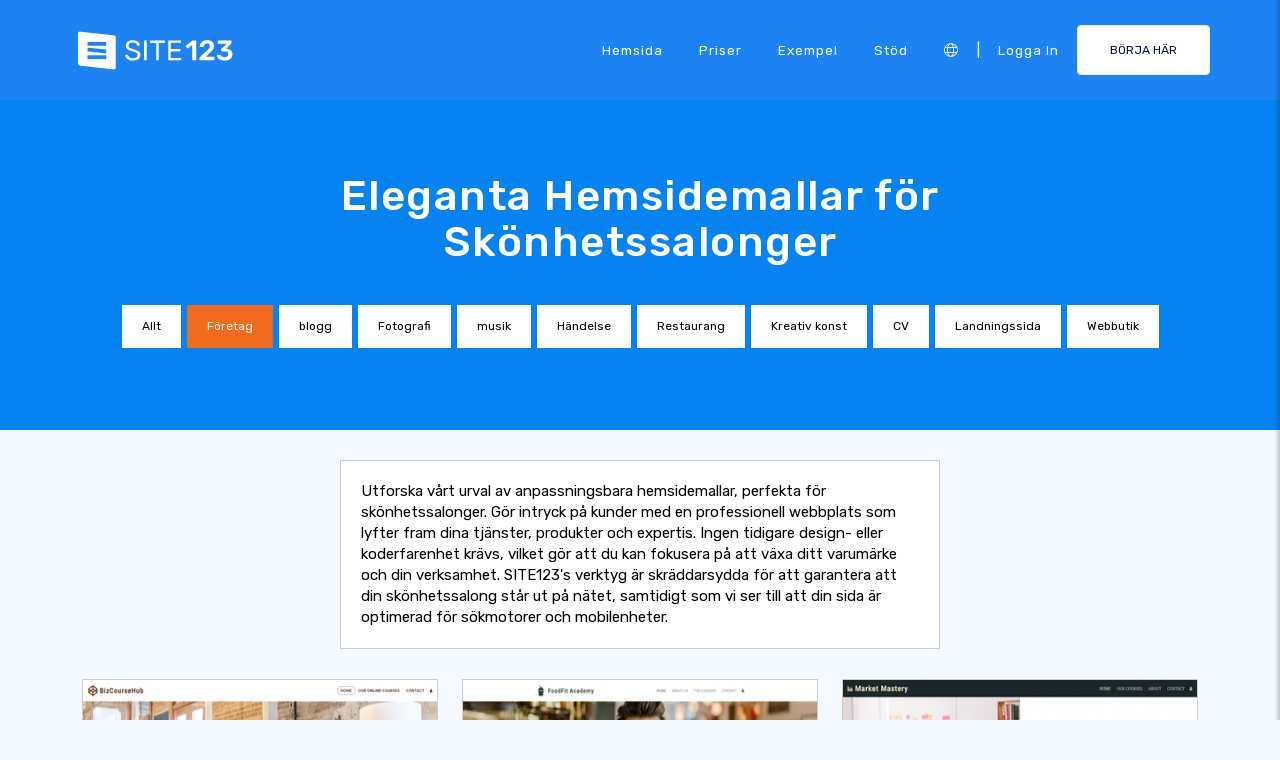

--- FILE ---
content_type: text/html;charset=UTF-8
request_url: https://se.site123.com/templates/beauty-salon-website-templates
body_size: 19947
content:
<!DOCTYPE html><html lang="sv" ><head> <script>        //We must set up this variable here because different analytics tool (like Google Optimize) using it right after
        var utm_landingPage     = 'homepage';
    </script> <meta http-equiv="X-UA-Compatible" content="IE=edge,chrome=1" /> <meta charset="utf-8" /> <link rel="dns-prefetch preconnect" href="https://cdn-cms.f-static.com" crossorigin="anonymous"/> <link rel="dns-prefetch preconnect" href="https://images.cdn-files-a.com" crossorigin="anonymous"/> <link rel="dns-prefetch preconnect" href="https://static.s123-cdn-network-a.com" crossorigin="anonymous"/> <link rel="dns-prefetch preconnect" href="https://cdn-cms-s-8-4.f-static.net" crossorigin="anonymous"/> <link rel="dns-prefetch preconnect" href="https://fonts.googleapis.com" crossorigin="anonymous"/> <link rel="dns-prefetch preconnect" href="https://fonts.gstatic.com" crossorigin="anonymous"/> <link rel="dns-prefetch preconnect" href="https://googleads.g.doubleclick.net" crossorigin="anonymous"/> <link rel="dns-prefetch preconnect" href="https://www.google-analytics.com" crossorigin="anonymous"/> <link rel="dns-prefetch preconnect" href="https://www.googleadservices.com" crossorigin="anonymous"/> <link rel="dns-prefetch preconnect" href="https://www.googleoptimize.com" crossorigin="anonymous"/> <link rel="dns-prefetch preconnect" href="https://www.facebook.com" crossorigin="anonymous"/> <meta name="viewport" content="width=device-width, initial-scale=1.0, maximum-scale=1.0" /> <link rel="shortcut icon" href="https://cdn-cms-s-8-4.f-static.net/manager/websites/site123_website/files/logos/brand_files_2020/Icons/Png/Icon_blue.png?v=y84124423269" type="image/x-icon"> <link rel="icon" href="https://cdn-cms-s-8-4.f-static.net/manager/websites/site123_website/files/logos/brand_files_2020/Icons/Png/Icon_blue.png?v=y84124423269" type="image/x-icon"> <style>/* arabic */
@font-face {
  font-family: 'Rubik';
  font-style: normal;
  font-weight: 300;
  font-display: swap;
  src: url(https://fonts.gstatic.com/s/rubik/v31/iJWKBXyIfDnIV7nErXyw023e1Ik.woff2) format('woff2');
  unicode-range: U+0600-06FF, U+0750-077F, U+0870-088E, U+0890-0891, U+0897-08E1, U+08E3-08FF, U+200C-200E, U+2010-2011, U+204F, U+2E41, U+FB50-FDFF, U+FE70-FE74, U+FE76-FEFC, U+102E0-102FB, U+10E60-10E7E, U+10EC2-10EC4, U+10EFC-10EFF, U+1EE00-1EE03, U+1EE05-1EE1F, U+1EE21-1EE22, U+1EE24, U+1EE27, U+1EE29-1EE32, U+1EE34-1EE37, U+1EE39, U+1EE3B, U+1EE42, U+1EE47, U+1EE49, U+1EE4B, U+1EE4D-1EE4F, U+1EE51-1EE52, U+1EE54, U+1EE57, U+1EE59, U+1EE5B, U+1EE5D, U+1EE5F, U+1EE61-1EE62, U+1EE64, U+1EE67-1EE6A, U+1EE6C-1EE72, U+1EE74-1EE77, U+1EE79-1EE7C, U+1EE7E, U+1EE80-1EE89, U+1EE8B-1EE9B, U+1EEA1-1EEA3, U+1EEA5-1EEA9, U+1EEAB-1EEBB, U+1EEF0-1EEF1;
}
/* cyrillic-ext */
@font-face {
  font-family: 'Rubik';
  font-style: normal;
  font-weight: 300;
  font-display: swap;
  src: url(https://fonts.gstatic.com/s/rubik/v31/iJWKBXyIfDnIV7nMrXyw023e1Ik.woff2) format('woff2');
  unicode-range: U+0460-052F, U+1C80-1C8A, U+20B4, U+2DE0-2DFF, U+A640-A69F, U+FE2E-FE2F;
}
/* cyrillic */
@font-face {
  font-family: 'Rubik';
  font-style: normal;
  font-weight: 300;
  font-display: swap;
  src: url(https://fonts.gstatic.com/s/rubik/v31/iJWKBXyIfDnIV7nFrXyw023e1Ik.woff2) format('woff2');
  unicode-range: U+0301, U+0400-045F, U+0490-0491, U+04B0-04B1, U+2116;
}
/* hebrew */
@font-face {
  font-family: 'Rubik';
  font-style: normal;
  font-weight: 300;
  font-display: swap;
  src: url(https://fonts.gstatic.com/s/rubik/v31/iJWKBXyIfDnIV7nDrXyw023e1Ik.woff2) format('woff2');
  unicode-range: U+0307-0308, U+0590-05FF, U+200C-2010, U+20AA, U+25CC, U+FB1D-FB4F;
}
/* latin-ext */
@font-face {
  font-family: 'Rubik';
  font-style: normal;
  font-weight: 300;
  font-display: swap;
  src: url(https://fonts.gstatic.com/s/rubik/v31/iJWKBXyIfDnIV7nPrXyw023e1Ik.woff2) format('woff2');
  unicode-range: U+0100-02BA, U+02BD-02C5, U+02C7-02CC, U+02CE-02D7, U+02DD-02FF, U+0304, U+0308, U+0329, U+1D00-1DBF, U+1E00-1E9F, U+1EF2-1EFF, U+2020, U+20A0-20AB, U+20AD-20C0, U+2113, U+2C60-2C7F, U+A720-A7FF;
}
/* latin */
@font-face {
  font-family: 'Rubik';
  font-style: normal;
  font-weight: 300;
  font-display: swap;
  src: url(https://fonts.gstatic.com/s/rubik/v31/iJWKBXyIfDnIV7nBrXyw023e.woff2) format('woff2');
  unicode-range: U+0000-00FF, U+0131, U+0152-0153, U+02BB-02BC, U+02C6, U+02DA, U+02DC, U+0304, U+0308, U+0329, U+2000-206F, U+20AC, U+2122, U+2191, U+2193, U+2212, U+2215, U+FEFF, U+FFFD;
}
/* arabic */
@font-face {
  font-family: 'Rubik';
  font-style: normal;
  font-weight: 400;
  font-display: swap;
  src: url(https://fonts.gstatic.com/s/rubik/v31/iJWKBXyIfDnIV7nErXyw023e1Ik.woff2) format('woff2');
  unicode-range: U+0600-06FF, U+0750-077F, U+0870-088E, U+0890-0891, U+0897-08E1, U+08E3-08FF, U+200C-200E, U+2010-2011, U+204F, U+2E41, U+FB50-FDFF, U+FE70-FE74, U+FE76-FEFC, U+102E0-102FB, U+10E60-10E7E, U+10EC2-10EC4, U+10EFC-10EFF, U+1EE00-1EE03, U+1EE05-1EE1F, U+1EE21-1EE22, U+1EE24, U+1EE27, U+1EE29-1EE32, U+1EE34-1EE37, U+1EE39, U+1EE3B, U+1EE42, U+1EE47, U+1EE49, U+1EE4B, U+1EE4D-1EE4F, U+1EE51-1EE52, U+1EE54, U+1EE57, U+1EE59, U+1EE5B, U+1EE5D, U+1EE5F, U+1EE61-1EE62, U+1EE64, U+1EE67-1EE6A, U+1EE6C-1EE72, U+1EE74-1EE77, U+1EE79-1EE7C, U+1EE7E, U+1EE80-1EE89, U+1EE8B-1EE9B, U+1EEA1-1EEA3, U+1EEA5-1EEA9, U+1EEAB-1EEBB, U+1EEF0-1EEF1;
}
/* cyrillic-ext */
@font-face {
  font-family: 'Rubik';
  font-style: normal;
  font-weight: 400;
  font-display: swap;
  src: url(https://fonts.gstatic.com/s/rubik/v31/iJWKBXyIfDnIV7nMrXyw023e1Ik.woff2) format('woff2');
  unicode-range: U+0460-052F, U+1C80-1C8A, U+20B4, U+2DE0-2DFF, U+A640-A69F, U+FE2E-FE2F;
}
/* cyrillic */
@font-face {
  font-family: 'Rubik';
  font-style: normal;
  font-weight: 400;
  font-display: swap;
  src: url(https://fonts.gstatic.com/s/rubik/v31/iJWKBXyIfDnIV7nFrXyw023e1Ik.woff2) format('woff2');
  unicode-range: U+0301, U+0400-045F, U+0490-0491, U+04B0-04B1, U+2116;
}
/* hebrew */
@font-face {
  font-family: 'Rubik';
  font-style: normal;
  font-weight: 400;
  font-display: swap;
  src: url(https://fonts.gstatic.com/s/rubik/v31/iJWKBXyIfDnIV7nDrXyw023e1Ik.woff2) format('woff2');
  unicode-range: U+0307-0308, U+0590-05FF, U+200C-2010, U+20AA, U+25CC, U+FB1D-FB4F;
}
/* latin-ext */
@font-face {
  font-family: 'Rubik';
  font-style: normal;
  font-weight: 400;
  font-display: swap;
  src: url(https://fonts.gstatic.com/s/rubik/v31/iJWKBXyIfDnIV7nPrXyw023e1Ik.woff2) format('woff2');
  unicode-range: U+0100-02BA, U+02BD-02C5, U+02C7-02CC, U+02CE-02D7, U+02DD-02FF, U+0304, U+0308, U+0329, U+1D00-1DBF, U+1E00-1E9F, U+1EF2-1EFF, U+2020, U+20A0-20AB, U+20AD-20C0, U+2113, U+2C60-2C7F, U+A720-A7FF;
}
/* latin */
@font-face {
  font-family: 'Rubik';
  font-style: normal;
  font-weight: 400;
  font-display: swap;
  src: url(https://fonts.gstatic.com/s/rubik/v31/iJWKBXyIfDnIV7nBrXyw023e.woff2) format('woff2');
  unicode-range: U+0000-00FF, U+0131, U+0152-0153, U+02BB-02BC, U+02C6, U+02DA, U+02DC, U+0304, U+0308, U+0329, U+2000-206F, U+20AC, U+2122, U+2191, U+2193, U+2212, U+2215, U+FEFF, U+FFFD;
}
/* arabic */
@font-face {
  font-family: 'Rubik';
  font-style: normal;
  font-weight: 500;
  font-display: swap;
  src: url(https://fonts.gstatic.com/s/rubik/v31/iJWKBXyIfDnIV7nErXyw023e1Ik.woff2) format('woff2');
  unicode-range: U+0600-06FF, U+0750-077F, U+0870-088E, U+0890-0891, U+0897-08E1, U+08E3-08FF, U+200C-200E, U+2010-2011, U+204F, U+2E41, U+FB50-FDFF, U+FE70-FE74, U+FE76-FEFC, U+102E0-102FB, U+10E60-10E7E, U+10EC2-10EC4, U+10EFC-10EFF, U+1EE00-1EE03, U+1EE05-1EE1F, U+1EE21-1EE22, U+1EE24, U+1EE27, U+1EE29-1EE32, U+1EE34-1EE37, U+1EE39, U+1EE3B, U+1EE42, U+1EE47, U+1EE49, U+1EE4B, U+1EE4D-1EE4F, U+1EE51-1EE52, U+1EE54, U+1EE57, U+1EE59, U+1EE5B, U+1EE5D, U+1EE5F, U+1EE61-1EE62, U+1EE64, U+1EE67-1EE6A, U+1EE6C-1EE72, U+1EE74-1EE77, U+1EE79-1EE7C, U+1EE7E, U+1EE80-1EE89, U+1EE8B-1EE9B, U+1EEA1-1EEA3, U+1EEA5-1EEA9, U+1EEAB-1EEBB, U+1EEF0-1EEF1;
}
/* cyrillic-ext */
@font-face {
  font-family: 'Rubik';
  font-style: normal;
  font-weight: 500;
  font-display: swap;
  src: url(https://fonts.gstatic.com/s/rubik/v31/iJWKBXyIfDnIV7nMrXyw023e1Ik.woff2) format('woff2');
  unicode-range: U+0460-052F, U+1C80-1C8A, U+20B4, U+2DE0-2DFF, U+A640-A69F, U+FE2E-FE2F;
}
/* cyrillic */
@font-face {
  font-family: 'Rubik';
  font-style: normal;
  font-weight: 500;
  font-display: swap;
  src: url(https://fonts.gstatic.com/s/rubik/v31/iJWKBXyIfDnIV7nFrXyw023e1Ik.woff2) format('woff2');
  unicode-range: U+0301, U+0400-045F, U+0490-0491, U+04B0-04B1, U+2116;
}
/* hebrew */
@font-face {
  font-family: 'Rubik';
  font-style: normal;
  font-weight: 500;
  font-display: swap;
  src: url(https://fonts.gstatic.com/s/rubik/v31/iJWKBXyIfDnIV7nDrXyw023e1Ik.woff2) format('woff2');
  unicode-range: U+0307-0308, U+0590-05FF, U+200C-2010, U+20AA, U+25CC, U+FB1D-FB4F;
}
/* latin-ext */
@font-face {
  font-family: 'Rubik';
  font-style: normal;
  font-weight: 500;
  font-display: swap;
  src: url(https://fonts.gstatic.com/s/rubik/v31/iJWKBXyIfDnIV7nPrXyw023e1Ik.woff2) format('woff2');
  unicode-range: U+0100-02BA, U+02BD-02C5, U+02C7-02CC, U+02CE-02D7, U+02DD-02FF, U+0304, U+0308, U+0329, U+1D00-1DBF, U+1E00-1E9F, U+1EF2-1EFF, U+2020, U+20A0-20AB, U+20AD-20C0, U+2113, U+2C60-2C7F, U+A720-A7FF;
}
/* latin */
@font-face {
  font-family: 'Rubik';
  font-style: normal;
  font-weight: 500;
  font-display: swap;
  src: url(https://fonts.gstatic.com/s/rubik/v31/iJWKBXyIfDnIV7nBrXyw023e.woff2) format('woff2');
  unicode-range: U+0000-00FF, U+0131, U+0152-0153, U+02BB-02BC, U+02C6, U+02DA, U+02DC, U+0304, U+0308, U+0329, U+2000-206F, U+20AC, U+2122, U+2191, U+2193, U+2212, U+2215, U+FEFF, U+FFFD;
}
/* arabic */
@font-face {
  font-family: 'Rubik';
  font-style: normal;
  font-weight: 700;
  font-display: swap;
  src: url(https://fonts.gstatic.com/s/rubik/v31/iJWKBXyIfDnIV7nErXyw023e1Ik.woff2) format('woff2');
  unicode-range: U+0600-06FF, U+0750-077F, U+0870-088E, U+0890-0891, U+0897-08E1, U+08E3-08FF, U+200C-200E, U+2010-2011, U+204F, U+2E41, U+FB50-FDFF, U+FE70-FE74, U+FE76-FEFC, U+102E0-102FB, U+10E60-10E7E, U+10EC2-10EC4, U+10EFC-10EFF, U+1EE00-1EE03, U+1EE05-1EE1F, U+1EE21-1EE22, U+1EE24, U+1EE27, U+1EE29-1EE32, U+1EE34-1EE37, U+1EE39, U+1EE3B, U+1EE42, U+1EE47, U+1EE49, U+1EE4B, U+1EE4D-1EE4F, U+1EE51-1EE52, U+1EE54, U+1EE57, U+1EE59, U+1EE5B, U+1EE5D, U+1EE5F, U+1EE61-1EE62, U+1EE64, U+1EE67-1EE6A, U+1EE6C-1EE72, U+1EE74-1EE77, U+1EE79-1EE7C, U+1EE7E, U+1EE80-1EE89, U+1EE8B-1EE9B, U+1EEA1-1EEA3, U+1EEA5-1EEA9, U+1EEAB-1EEBB, U+1EEF0-1EEF1;
}
/* cyrillic-ext */
@font-face {
  font-family: 'Rubik';
  font-style: normal;
  font-weight: 700;
  font-display: swap;
  src: url(https://fonts.gstatic.com/s/rubik/v31/iJWKBXyIfDnIV7nMrXyw023e1Ik.woff2) format('woff2');
  unicode-range: U+0460-052F, U+1C80-1C8A, U+20B4, U+2DE0-2DFF, U+A640-A69F, U+FE2E-FE2F;
}
/* cyrillic */
@font-face {
  font-family: 'Rubik';
  font-style: normal;
  font-weight: 700;
  font-display: swap;
  src: url(https://fonts.gstatic.com/s/rubik/v31/iJWKBXyIfDnIV7nFrXyw023e1Ik.woff2) format('woff2');
  unicode-range: U+0301, U+0400-045F, U+0490-0491, U+04B0-04B1, U+2116;
}
/* hebrew */
@font-face {
  font-family: 'Rubik';
  font-style: normal;
  font-weight: 700;
  font-display: swap;
  src: url(https://fonts.gstatic.com/s/rubik/v31/iJWKBXyIfDnIV7nDrXyw023e1Ik.woff2) format('woff2');
  unicode-range: U+0307-0308, U+0590-05FF, U+200C-2010, U+20AA, U+25CC, U+FB1D-FB4F;
}
/* latin-ext */
@font-face {
  font-family: 'Rubik';
  font-style: normal;
  font-weight: 700;
  font-display: swap;
  src: url(https://fonts.gstatic.com/s/rubik/v31/iJWKBXyIfDnIV7nPrXyw023e1Ik.woff2) format('woff2');
  unicode-range: U+0100-02BA, U+02BD-02C5, U+02C7-02CC, U+02CE-02D7, U+02DD-02FF, U+0304, U+0308, U+0329, U+1D00-1DBF, U+1E00-1E9F, U+1EF2-1EFF, U+2020, U+20A0-20AB, U+20AD-20C0, U+2113, U+2C60-2C7F, U+A720-A7FF;
}
/* latin */
@font-face {
  font-family: 'Rubik';
  font-style: normal;
  font-weight: 700;
  font-display: swap;
  src: url(https://fonts.gstatic.com/s/rubik/v31/iJWKBXyIfDnIV7nBrXyw023e.woff2) format('woff2');
  unicode-range: U+0000-00FF, U+0131, U+0152-0153, U+02BB-02BC, U+02C6, U+02DA, U+02DC, U+0304, U+0308, U+0329, U+2000-206F, U+20AC, U+2122, U+2191, U+2193, U+2212, U+2215, U+FEFF, U+FFFD;
}</style> <!-- styles --> <link rel="stylesheet" href="https://cdn-cms-s-8-4.f-static.net/versions/2/system_mini/css/minimizeSITE123website.css?v=y84124423269" type="text/css" crossorigin="anonymous"> <link rel="stylesheet" href="https://cdn-cms-s-8-4.f-static.net/versions/2/system_mini/css/minimizeSITE123website_inside_page.css?v=y84124423269" type="text/css" crossorigin="anonymous"> <title>Professionella Skönhetssalong Hemsidemallar | SITE123</title><meta name="description" content="Skapa en förförisk närvaro online med våra skönhetssalong hemsidemallar. SITE123 gör det enkelt att starta din skönhetssalongwebbplats med stilfulla, responsiva designalternativ." /><meta name="keywords" content="" /><link rel="canonical" href="https://se.site123.com/templates/beauty-salon-website-templates" /><meta http-equiv="content-language" content="sv" /><!-- Facebook Meta Info --><meta property="fb:pages" content="430267760516602" /><meta name="fb:app_id" content="1416531498604756" /><meta property="og:url" content="https://se.site123.com/templates/beauty-salon-website-templates"><meta property="og:image" content=""><meta property="og:description" content="Skapa en förförisk närvaro online med våra skönhetssalong hemsidemallar. SITE123 gör det enkelt att starta din skönhetssalongwebbplats med stilfulla, responsiva designalternativ."><meta property="og:title" content="Professionella Skönhetssalong Hemsidemallar | SITE123"><meta property="og:site_name" content="SITE123"><meta name="og:type" content="website" /><!-- Twitter Meta Info --><meta name="twitter:site" content="@site123"><meta name="twitter:card" content="summary_large_image"><meta name="twitter:url" content="https://se.site123.com/templates/beauty-salon-website-templates"><meta name="twitter:title" content="Professionella Skönhetssalong Hemsidemallar | SITE123"><meta name="twitter:description" content="Skapa en förförisk närvaro online med våra skönhetssalong hemsidemallar. SITE123 gör det enkelt att starta din skönhetssalongwebbplats med stilfulla, responsiva designalternativ."><meta name="twitter:image:src" content=""><!-- Google+ Meta Info --><meta itemprop="name" content="Professionella Skönhetssalong Hemsidemallar | SITE123"><meta itemprop="description" content="Skapa en förförisk närvaro online med våra skönhetssalong hemsidemallar. SITE123 gör det enkelt att starta din skönhetssalongwebbplats med stilfulla, responsiva designalternativ."><meta itemprop="image" content=""><meta name="yandex-verification" content="4e2e3b87cecc4952"><meta name="msvalidate.01" content="1404E3D356E3AFB60FD0EF2AE2283550"> <link rel="alternate" hreflang="en" href="https://www.site123.com/templates/beauty-salon-website-templates"/><link rel="alternate" hreflang="x-default" href="https://www.site123.com/templates/beauty-salon-website-templates"/><link rel="alternate" hreflang="fr" href="https://fr.site123.com/templates/beauty-salon-website-templates"/><link rel="alternate" hreflang="es" href="https://es.site123.com/templates/beauty-salon-website-templates"/><link rel="alternate" hreflang="pt" href="https://pt.site123.com/templates/beauty-salon-website-templates"/><link rel="alternate" hreflang="de" href="https://de.site123.com/templates/beauty-salon-website-templates"/><link rel="alternate" hreflang="it" href="https://it.site123.com/templates/beauty-salon-website-templates"/><link rel="alternate" hreflang="nl" href="https://nl.site123.com/templates/beauty-salon-website-templates"/><link rel="alternate" hreflang="ru" href="https://ru.site123.com/templates/beauty-salon-website-templates"/><link rel="alternate" hreflang="ja" href="https://ja.site123.com/templates/beauty-salon-website-templates"/><link rel="alternate" hreflang="ko" href="https://ko.site123.com/templates/beauty-salon-website-templates"/><link rel="alternate" hreflang="pl" href="https://pl.site123.com/templates/beauty-salon-website-templates"/><link rel="alternate" hreflang="tr" href="https://tr.site123.com/templates/beauty-salon-website-templates"/><link rel="alternate" hreflang="ar" href="https://ar.site123.com/templates/beauty-salon-website-templates"/><link rel="alternate" hreflang="he" href="https://he.site123.com/templates/beauty-salon-website-templates"/><link rel="alternate" hreflang="hu" href="https://hu.site123.com/templates/beauty-salon-website-templates"/><link rel="alternate" hreflang="sv" href="https://se.site123.com/templates/beauty-salon-website-templates"/><link rel="alternate" hreflang="no" href="https://no.site123.com/templates/beauty-salon-website-templates"/><link rel="alternate" hreflang="ro" href="https://ro.site123.com/templates/beauty-salon-website-templates"/><link rel="alternate" hreflang="el" href="https://gr.site123.com/templates/beauty-salon-website-templates"/><link rel="alternate" hreflang="zh-cn" href="https://zh-cn.site123.com/templates/beauty-salon-website-templates"/><link rel="alternate" hreflang="zh-tw" href="https://zh-tw.site123.com/templates/beauty-salon-website-templates"/><link rel="alternate" hreflang="hi" href="https://hi.site123.com/templates/beauty-salon-website-templates"/><link rel="alternate" hreflang="cs" href="https://cs.site123.com/templates/beauty-salon-website-templates"/><link rel="alternate" hreflang="da" href="https://da.site123.com/templates/beauty-salon-website-templates"/><link rel="alternate" hreflang="hr" href="https://hr.site123.com/templates/beauty-salon-website-templates"/><link rel="alternate" hreflang="uk" href="https://ua.site123.com/templates/beauty-salon-website-templates"/><link rel="alternate" hreflang="af" href="https://af.site123.com/templates/beauty-salon-website-templates"/><link rel="alternate" hreflang="sq" href="https://sq.site123.com/templates/beauty-salon-website-templates"/><link rel="alternate" hreflang="hy" href="https://hy.site123.com/templates/beauty-salon-website-templates"/><link rel="alternate" hreflang="az" href="https://az.site123.com/templates/beauty-salon-website-templates"/><link rel="alternate" hreflang="be" href="https://be.site123.com/templates/beauty-salon-website-templates"/><link rel="alternate" hreflang="bs" href="https://bs.site123.com/templates/beauty-salon-website-templates"/><link rel="alternate" hreflang="bg" href="https://bg.site123.com/templates/beauty-salon-website-templates"/><link rel="alternate" hreflang="ca" href="https://ca.site123.com/templates/beauty-salon-website-templates"/><link rel="alternate" hreflang="et" href="https://et.site123.com/templates/beauty-salon-website-templates"/><link rel="alternate" hreflang="fi" href="https://fi.site123.com/templates/beauty-salon-website-templates"/><link rel="alternate" hreflang="gl" href="https://gl.site123.com/templates/beauty-salon-website-templates"/><link rel="alternate" hreflang="ka" href="https://ka.site123.com/templates/beauty-salon-website-templates"/><link rel="alternate" hreflang="is" href="https://is.site123.com/templates/beauty-salon-website-templates"/><link rel="alternate" hreflang="ga" href="https://ga.site123.com/templates/beauty-salon-website-templates"/><link rel="alternate" hreflang="kk" href="https://kk.site123.com/templates/beauty-salon-website-templates"/><link rel="alternate" hreflang="lo" href="https://lo.site123.com/templates/beauty-salon-website-templates"/><link rel="alternate" hreflang="lv" href="https://lv.site123.com/templates/beauty-salon-website-templates"/><link rel="alternate" hreflang="lt" href="https://lt.site123.com/templates/beauty-salon-website-templates"/><link rel="alternate" hreflang="lb" href="https://lb.site123.com/templates/beauty-salon-website-templates"/><link rel="alternate" hreflang="mk" href="https://mk.site123.com/templates/beauty-salon-website-templates"/><link rel="alternate" hreflang="ms" href="https://ms.site123.com/templates/beauty-salon-website-templates"/><link rel="alternate" hreflang="mt" href="https://mt.site123.com/templates/beauty-salon-website-templates"/><link rel="alternate" hreflang="mn" href="https://mn.site123.com/templates/beauty-salon-website-templates"/><link rel="alternate" hreflang="sk" href="https://sk.site123.com/templates/beauty-salon-website-templates"/><link rel="alternate" hreflang="sl" href="https://sl.site123.com/templates/beauty-salon-website-templates"/><link rel="alternate" hreflang="th" href="https://th.site123.com/templates/beauty-salon-website-templates"/><link rel="alternate" hreflang="tk" href="https://tk.site123.com/templates/beauty-salon-website-templates"/><link rel="alternate" hreflang="cy" href="https://cy.site123.com/templates/beauty-salon-website-templates"/><link rel="alternate" hreflang="bn" href="https://bn.site123.com/templates/beauty-salon-website-templates"/><link rel="alternate" hreflang="ur" href="https://ur.site123.com/templates/beauty-salon-website-templates"/><link rel="alternate" hreflang="id" href="https://id.site123.com/templates/beauty-salon-website-templates"/><link rel="alternate" hreflang="sw" href="https://sw.site123.com/templates/beauty-salon-website-templates"/><link rel="alternate" hreflang="mr" href="https://mr.site123.com/templates/beauty-salon-website-templates"/><link rel="alternate" hreflang="te" href="https://te.site123.com/templates/beauty-salon-website-templates"/><link rel="alternate" hreflang="ta" href="https://ta.site123.com/templates/beauty-salon-website-templates"/><link rel="alternate" hreflang="vi" href="https://vi.site123.com/templates/beauty-salon-website-templates"/><link rel="alternate" hreflang="tl" href="https://tl.site123.com/templates/beauty-salon-website-templates"/><link rel="alternate" hreflang="gu" href="https://gu.site123.com/templates/beauty-salon-website-templates"/><link rel="alternate" hreflang="ps" href="https://ps.site123.com/templates/beauty-salon-website-templates"/><link rel="alternate" hreflang="uz" href="https://uz.site123.com/templates/beauty-salon-website-templates"/><link rel="alternate" hreflang="om" href="https://om.site123.com/templates/beauty-salon-website-templates"/><link rel="alternate" hreflang="zu" href="https://zu.site123.com/templates/beauty-salon-website-templates"/> </head><body class="language_sv insidePage landingPage " data-user-language="sv"> <div class="menuHeader "> <div class="container"> <div class="row"> <div class="col-xs-12 col-sm-2"> <a href="/"><img src="https://static.s123-cdn-network-a.com/admin/InterfaceStatisFiles/allOther/all/site123/logos/Logo/Horizontal/SVG/Horizontal_Blue.svg?v=y84124423269" class="site123_logo logoBlue" alt="SITE123 logo"><img src="https://static.s123-cdn-network-a.com/admin/InterfaceStatisFiles/allOther/all/site123/logos/Logo/Horizontal/SVG/Horizontal_white.svg?v=y84124423269" class="site123_logo logoWhite" alt="SITE123 logo"></a> </div> <div class="col-xs-12 col-sm-10 hidden-xs hidden-sm"> <nav class=""> <ul class="site123_nav"> <li class="active"><a class="menuItem" href="/">Hemsida</a></li> <!--<li><a class="menuItem" href="/domain-search">domäner</a></li>--> <li><a class="menuItem" href="/priser">Priser</a></li><li><a class="menuItem" href="/bra-hemsidor-exempel">Exempel</a></li> <li><a class="menuItem" href="/support">Stöd</a></li> <li><a class="languageModalElement menuItem"><i class="fa-light fa-globe"></i></a></li> <li>|</li> <li class="loginMenu"><a class="menuItem" href="https://app.site123.com/manager/login/login.php?l=sv"><i class="fal fa-sign-in visible-xs-block"></i><span class="hidden-xs">Logga in</span></a></li> <li><a class="btn btn-blue btn-small" href="https://app.site123.com/manager/login/sign_up.php?l=sv"><i class="fal fa-plus visible-xs-block"></i><span class="hidden-xs">BÖRJA HÄR</span></a></li> </ul> </nav> </div> <div class="col-xs-12 col-sm-9 visible-xs-block visible-sm-block"> <div class="mobileMenu"> <svg aria-hidden="true" focusable="false" data-prefix="fal" data-icon="bars" class="svg-inline--fa fa-bars" style="width:26px;height:26px;" role="img" xmlns="http://www.w3.org/2000/svg" viewBox="0 0 448 512"><path fill="currentColor" d="M442 114H6a6 6 0 0 1-6-6V84a6 6 0 0 1 6-6h436a6 6 0 0 1 6 6v24a6 6 0 0 1-6 6zm0 160H6a6 6 0 0 1-6-6v-24a6 6 0 0 1 6-6h436a6 6 0 0 1 6 6v24a6 6 0 0 1-6 6zm0 160H6a6 6 0 0 1-6-6v-24a6 6 0 0 1 6-6h436a6 6 0 0 1 6 6v24a6 6 0 0 1-6 6z"></path></svg> </div> </div> </div> </div> </div> <div class="mobileMenuFromSide"> <div class="mobileMenuHeader"> <img src="https://static.s123-cdn-network-a.com/admin/InterfaceStatisFiles/allOther/all/site123/logos/Logo/Horizontal/SVG/Horizontal_Blue.svg?v=y84124423269" class="site123_logo logoBlue" alt="logo"> <div class="mobileMenuClose"><svg aria-hidden="true" focusable="false" data-prefix="fal" data-icon="times" class="svg-inline--fa fa-times" role="img" xmlns="http://www.w3.org/2000/svg" viewBox="0 0 320 512"><path fill="currentColor" d="M193.94 256L296.5 153.44l21.15-21.15c3.12-3.12 3.12-8.19 0-11.31l-22.63-22.63c-3.12-3.12-8.19-3.12-11.31 0L160 222.06 36.29 98.34c-3.12-3.12-8.19-3.12-11.31 0L2.34 120.97c-3.12 3.12-3.12 8.19 0 11.31L126.06 256 2.34 379.71c-3.12 3.12-3.12 8.19 0 11.31l22.63 22.63c3.12 3.12 8.19 3.12 11.31 0L160 289.94 262.56 392.5l21.15 21.15c3.12 3.12 8.19 3.12 11.31 0l22.63-22.63c3.12-3.12 3.12-8.19 0-11.31L193.94 256z"></path></svg></div> </div> <nav class=""> <ul class="site123_nav"> <li class="active"><a href="/">Hemsida</a></li> <li><a href="/priser">Priser</a></li> <li><a href="/support">Stöd</a></li> <li><a class="languageModalElement" data-show-lan-text="true"><i class="fa-light fa-globe"></i></a></li> </ul> </nav> <div class="mobile-menu-main-btns"> <a class="btn btn-mini btn-transparent" href="https://app.site123.com/manager/login/login.php?l=sv"><span>Logga in</span></a> <a class="btn btn-mini btn-orange" href="https://app.site123.com/manager/login/sign_up.php?l=sv"><span>BÖRJA HÄR</span></a> </div> </div> <div class="container-fluid landing_bigTempImage clean"> <div class="landing_rowMainImage"> <div style="display: inline;max-width: 100%;"> <div class="tempText"> <h1>Eleganta Hemsidemallar för Skönhetssalonger</h1> </div> <ul class="list-group s123-categories-navbar horizontal"> <li class="list-group-item " data-cat="all"><a href="/hemsidemallar">Allt</a></li> <li class="list-group-item active" data-cat="1"><a href="/templates/business-website-templates">Företag</a></li> <li class="list-group-item " data-cat="2"><a href="/templates/blog-website-templates">blogg</a></li> <li class="list-group-item " data-cat="3"><a href="/templates/photography-website-templates">Fotografi</a></li> <li class="list-group-item " data-cat="4"><a href="/templates/music-website-templates">musik</a></li> <li class="list-group-item " data-cat="5"><a href="/templates/event-website-templates">Händelse</a></li> <li class="list-group-item " data-cat="6"><a href="/templates/restaurant-website-templates">Restaurang</a></li> <li class="list-group-item " data-cat="8"><a href="/templates/creative-arts-website-templates">Kreativ konst</a></li> <li class="list-group-item " data-cat="7"><a href="/templates/cv-website-templates">CV</a></li> <li class="list-group-item " data-cat="9"><a href="/templates/landing-page-website-templates">Landningssida</a></li> <li class="list-group-item " data-cat="10"><a href="/templates/online-store-website-templates">Webbutik</a></li> </ul> </div> </div></div><div class="container templatesPage" style="margin-top: 30px;"> <div style="display: flex;flex-direction: row;flex-wrap: wrap;background-color: #fff;padding: 20px;border: 1px solid #ccc;width: 600px;max-width:100%;margin: auto;"> <span>Utforska vårt urval av anpassningsbara hemsidemallar, perfekta för skönhetssalonger. Gör intryck på kunder med en professionell webbplats som lyfter fram dina tjänster, produkter och expertis. Ingen tidigare design- eller koderfarenhet krävs, vilket gör att du kan fokusera på att växa ditt varumärke och din verksamhet. SITE123's verktyg är skräddarsydda för att garantera att din skönhetssalong står ut på nätet, samtidigt som vi ser till att din sida är optimerad för sökmotorer och mobilenheter.</span> </div></div><div class="container templatesPage" style="margin-top: 30px;"> <div style="display: flex;flex-direction: row;flex-wrap: wrap;"> <div class="col-xs-12 col-sm-6 col-md-4 allCats" style="order:9999;float: none !important;"> <div class="theme"> <a href="https://app.site123.com/manager/login/sign_up.php?l=sv&theme=7844034"> <div class="lazy previewImage" data-src-image="https://images.cdn-files-a.com/uploads/7844034/400_6440fe9a0e4ee.png"> <img data-src-image="https://images.cdn-files-a.com/uploads/7844034/400_6440fe9c169ff.png" class="lazy img-rounded themeMobilePreview" title="BizCourseHub" /> </div> </a> <div class="themeBuild"> <a class="btn btn-link btn-mini" target="_blank" href="/templates/preview/7844034">Se</a>                        &nbsp;&nbsp;
                        <a href="https://app.site123.com/manager/login/sign_up.php?l=sv&theme=7844034" class="btn btn-primary btn-mini">Välja</a> </div> </div> </div> <div class="col-xs-12 col-sm-6 col-md-4 allCats" style="order:9999;float: none !important;"> <div class="theme"> <a href="https://app.site123.com/manager/login/sign_up.php?l=sv&theme=7844032"> <div class="lazy previewImage" data-src-image="https://images.cdn-files-a.com/uploads/7844032/400_643eab0db5dfd.png"> <img data-src-image="https://images.cdn-files-a.com/uploads/7844032/400_643eab0f9e7e8.png" class="lazy img-rounded themeMobilePreview" title="FoodFit Academy" /> </div> </a> <div class="themeBuild"> <a class="btn btn-link btn-mini" target="_blank" href="/templates/preview/7844032">Se</a>                        &nbsp;&nbsp;
                        <a href="https://app.site123.com/manager/login/sign_up.php?l=sv&theme=7844032" class="btn btn-primary btn-mini">Välja</a> </div> </div> </div> <div class="col-xs-12 col-sm-6 col-md-4 allCats" style="order:9999;float: none !important;"> <div class="theme"> <a href="https://app.site123.com/manager/login/sign_up.php?l=sv&theme=7844031"> <div class="lazy previewImage" data-src-image="https://images.cdn-files-a.com/uploads/7844031/400_643eab3c9e8d6.png"> <img data-src-image="https://images.cdn-files-a.com/uploads/7844031/400_643eab3ee4e8f.png" class="lazy img-rounded themeMobilePreview" title="Market Mastery" /> </div> </a> <div class="themeBuild"> <a class="btn btn-link btn-mini" target="_blank" href="/templates/preview/7844031">Se</a>                        &nbsp;&nbsp;
                        <a href="https://app.site123.com/manager/login/sign_up.php?l=sv&theme=7844031" class="btn btn-primary btn-mini">Välja</a> </div> </div> </div> <div class="col-xs-12 col-sm-6 col-md-4 allCats" style="order:9999;float: none !important;"> <div class="theme"> <a href="https://app.site123.com/manager/login/sign_up.php?l=sv&theme=7844030"> <div class="lazy previewImage" data-src-image="https://images.cdn-files-a.com/uploads/7844030/400_643eaa7574ed6.png"> <img data-src-image="https://images.cdn-files-a.com/uploads/7844030/400_643eaa7884d01.png" class="lazy img-rounded themeMobilePreview" title="Shutter Skills" /> </div> </a> <div class="themeBuild"> <a class="btn btn-link btn-mini" target="_blank" href="/templates/preview/7844030">Se</a>                        &nbsp;&nbsp;
                        <a href="https://app.site123.com/manager/login/sign_up.php?l=sv&theme=7844030" class="btn btn-primary btn-mini">Välja</a> </div> </div> </div> <div class="col-xs-12 col-sm-6 col-md-4 allCats" style="order:9999;float: none !important;"> <div class="theme"> <a href="https://app.site123.com/manager/login/sign_up.php?l=sv&theme=7844029"> <div class="lazy previewImage" data-src-image="https://images.cdn-files-a.com/uploads/7844029/400_643eaaa567cda.png"> <img data-src-image="https://images.cdn-files-a.com/uploads/7844029/400_643eaaa75f5f7.png" class="lazy img-rounded themeMobilePreview" title="CodeForge" /> </div> </a> <div class="themeBuild"> <a class="btn btn-link btn-mini" target="_blank" href="/templates/preview/7844029">Se</a>                        &nbsp;&nbsp;
                        <a href="https://app.site123.com/manager/login/sign_up.php?l=sv&theme=7844029" class="btn btn-primary btn-mini">Välja</a> </div> </div> </div> <div class="col-xs-12 col-sm-6 col-md-4 allCats" style="order:9999;float: none !important;"> <div class="theme"> <a href="https://app.site123.com/manager/login/sign_up.php?l=sv&theme=7844027"> <div class="lazy previewImage" data-src-image="https://images.cdn-files-a.com/uploads/7844027/400_643eaad9cb4a3.png"> <img data-src-image="https://images.cdn-files-a.com/uploads/7844027/400_643eaadbe944e.png" class="lazy img-rounded themeMobilePreview" title="DesignElevate" /> </div> </a> <div class="themeBuild"> <a class="btn btn-link btn-mini" target="_blank" href="/templates/preview/7844027">Se</a>                        &nbsp;&nbsp;
                        <a href="https://app.site123.com/manager/login/sign_up.php?l=sv&theme=7844027" class="btn btn-primary btn-mini">Välja</a> </div> </div> </div> <div class="col-xs-12 col-sm-6 col-md-4 allCats" style="order:9999;float: none !important;"> <div class="theme"> <a href="https://app.site123.com/manager/login/sign_up.php?l=sv&theme=7843885"> <div class="lazy previewImage" data-src-image="https://images.cdn-files-a.com/uploads/7843885/400_643ea3a078dba.png"> <img data-src-image="https://images.cdn-files-a.com/uploads/7843885/400_643ea3a247d9f.png" class="lazy img-rounded themeMobilePreview" title="The Sharp Look" /> </div> </a> <div class="themeBuild"> <a class="btn btn-link btn-mini" target="_blank" href="/templates/preview/7843885">Se</a>                        &nbsp;&nbsp;
                        <a href="https://app.site123.com/manager/login/sign_up.php?l=sv&theme=7843885" class="btn btn-primary btn-mini">Välja</a> </div> </div> </div> <div class="col-xs-12 col-sm-6 col-md-4 allCats" style="order:9999;float: none !important;"> <div class="theme"> <a href="https://app.site123.com/manager/login/sign_up.php?l=sv&theme=7843882"> <div class="lazy previewImage" data-src-image="https://images.cdn-files-a.com/uploads/7843882/400_643ea3e374d2f.png"> <img data-src-image="https://images.cdn-files-a.com/uploads/7843882/400_643ea3e6db7b4.png" class="lazy img-rounded themeMobilePreview" title="The Nail Studio" /> </div> </a> <div class="themeBuild"> <a class="btn btn-link btn-mini" target="_blank" href="/templates/preview/7843882">Se</a>                        &nbsp;&nbsp;
                        <a href="https://app.site123.com/manager/login/sign_up.php?l=sv&theme=7843882" class="btn btn-primary btn-mini">Välja</a> </div> </div> </div> <div class="col-xs-12 col-sm-6 col-md-4 allCats" style="order:9999;float: none !important;"> <div class="theme"> <a href="https://app.site123.com/manager/login/sign_up.php?l=sv&theme=7773582"> <div class="lazy previewImage" data-src-image="https://images.cdn-files-a.com/uploads/7773582/400_643ea4757498c.png"> <img data-src-image="https://images.cdn-files-a.com/uploads/7773582/400_643ea4775855e.png" class="lazy img-rounded themeMobilePreview" title="Maximum Motion" /> </div> </a> <div class="themeBuild"> <a class="btn btn-link btn-mini" target="_blank" href="/templates/preview/7773582">Se</a>                        &nbsp;&nbsp;
                        <a href="https://app.site123.com/manager/login/sign_up.php?l=sv&theme=7773582" class="btn btn-primary btn-mini">Välja</a> </div> </div> </div> <div class="col-xs-12 col-sm-6 col-md-4 allCats" style="order:9999;float: none !important;"> <div class="theme"> <a href="https://app.site123.com/manager/login/sign_up.php?l=sv&theme=7773581"> <div class="lazy previewImage" data-src-image="https://images.cdn-files-a.com/uploads/7773581/400_643ea4a8c6d41.png"> <img data-src-image="https://images.cdn-files-a.com/uploads/7773581/400_643ea4ab0586a.png" class="lazy img-rounded themeMobilePreview" title="Pure Relaxation" /> </div> </a> <div class="themeBuild"> <a class="btn btn-link btn-mini" target="_blank" href="/templates/preview/7773581">Se</a>                        &nbsp;&nbsp;
                        <a href="https://app.site123.com/manager/login/sign_up.php?l=sv&theme=7773581" class="btn btn-primary btn-mini">Välja</a> </div> </div> </div> <div class="col-xs-12 col-sm-6 col-md-4 allCats" style="order:9999;float: none !important;"> <div class="theme"> <a href="https://app.site123.com/manager/login/sign_up.php?l=sv&theme=7773578"> <div class="lazy previewImage" data-src-image="https://images.cdn-files-a.com/uploads/7773578/400_643ea415b11ae.png"> <img data-src-image="https://images.cdn-files-a.com/uploads/7773578/400_643ea4188c0f9.png" class="lazy img-rounded themeMobilePreview" title="Pure Elegance" /> </div> </a> <div class="themeBuild"> <a class="btn btn-link btn-mini" target="_blank" href="/templates/preview/7773578">Se</a>                        &nbsp;&nbsp;
                        <a href="https://app.site123.com/manager/login/sign_up.php?l=sv&theme=7773578" class="btn btn-primary btn-mini">Välja</a> </div> </div> </div> <div class="col-xs-12 col-sm-6 col-md-4 allCats" style="order:9999;float: none !important;"> <div class="theme"> <a href="https://app.site123.com/manager/login/sign_up.php?l=sv&theme=7773548"> <div class="lazy previewImage" data-src-image="https://images.cdn-files-a.com/uploads/7773548/400_643ea4473359b.png"> <img data-src-image="https://images.cdn-files-a.com/uploads/7773548/400_643ea4494c88e.png" class="lazy img-rounded themeMobilePreview" title="Flex Fusion" /> </div> </a> <div class="themeBuild"> <a class="btn btn-link btn-mini" target="_blank" href="/templates/preview/7773548">Se</a>                        &nbsp;&nbsp;
                        <a href="https://app.site123.com/manager/login/sign_up.php?l=sv&theme=7773548" class="btn btn-primary btn-mini">Välja</a> </div> </div> </div> <div class="col-xs-12 col-sm-6 col-md-4 allCats" style="order:9999;float: none !important;"> <div class="theme"> <a href="https://app.site123.com/manager/login/sign_up.php?l=sv&theme=7745722"> <div class="lazy previewImage" data-src-image="https://images.cdn-files-a.com/uploads/7745722/400_643f912d513f8.png"> <img data-src-image="https://images.cdn-files-a.com/uploads/7745722/400_643f912eb447d.png" class="lazy img-rounded themeMobilePreview" title="PHOTO FORUM" /> </div> </a> <div class="themeBuild"> <a class="btn btn-link btn-mini" target="_blank" href="/templates/preview/7745722">Se</a>                        &nbsp;&nbsp;
                        <a href="https://app.site123.com/manager/login/sign_up.php?l=sv&theme=7745722" class="btn btn-primary btn-mini">Välja</a> </div> </div> </div> <div class="col-xs-12 col-sm-6 col-md-4 allCats" style="order:9999;float: none !important;"> <div class="theme"> <a href="https://app.site123.com/manager/login/sign_up.php?l=sv&theme=7745720"> <div class="lazy previewImage" data-src-image="https://images.cdn-files-a.com/uploads/7745720/400_643f9175a0943.png"> <img data-src-image="https://images.cdn-files-a.com/uploads/7745720/400_643f9176578c2.png" class="lazy img-rounded themeMobilePreview" title="TechForum" /> </div> </a> <div class="themeBuild"> <a class="btn btn-link btn-mini" target="_blank" href="/templates/preview/7745720">Se</a>                        &nbsp;&nbsp;
                        <a href="https://app.site123.com/manager/login/sign_up.php?l=sv&theme=7745720" class="btn btn-primary btn-mini">Välja</a> </div> </div> </div> <div class="col-xs-12 col-sm-6 col-md-4 allCats" style="order:9999;float: none !important;"> <div class="theme"> <a href="https://app.site123.com/manager/login/sign_up.php?l=sv&theme=7745717"> <div class="lazy previewImage" data-src-image="https://images.cdn-files-a.com/uploads/7745717/400_643f91aa0ecb0.png"> <img data-src-image="https://images.cdn-files-a.com/uploads/7745717/400_643f91ab5253f.png" class="lazy img-rounded themeMobilePreview" title="Fitness Forum" /> </div> </a> <div class="themeBuild"> <a class="btn btn-link btn-mini" target="_blank" href="/templates/preview/7745717">Se</a>                        &nbsp;&nbsp;
                        <a href="https://app.site123.com/manager/login/sign_up.php?l=sv&theme=7745717" class="btn btn-primary btn-mini">Välja</a> </div> </div> </div> <div class="col-xs-12 col-sm-6 col-md-4 allCats" style="order:9999;float: none !important;"> <div class="theme"> <a href="https://app.site123.com/manager/login/sign_up.php?l=sv&theme=7745716"> <div class="lazy previewImage" data-src-image="https://images.cdn-files-a.com/uploads/7745716/400_643f91d98d1c8.png"> <img data-src-image="https://images.cdn-files-a.com/uploads/7745716/400_643f91dac1b96.png" class="lazy img-rounded themeMobilePreview" title="PlayWithUs" /> </div> </a> <div class="themeBuild"> <a class="btn btn-link btn-mini" target="_blank" href="/templates/preview/7745716">Se</a>                        &nbsp;&nbsp;
                        <a href="https://app.site123.com/manager/login/sign_up.php?l=sv&theme=7745716" class="btn btn-primary btn-mini">Välja</a> </div> </div> </div> <div class="col-xs-12 col-sm-6 col-md-4 allCats" style="order:9999;float: none !important;"> <div class="theme"> <a href="https://app.site123.com/manager/login/sign_up.php?l=sv&theme=7745711"> <div class="lazy previewImage" data-src-image="https://images.cdn-files-a.com/uploads/7745711/400_643f9213da360.png"> <img data-src-image="https://images.cdn-files-a.com/uploads/7745711/400_643f9213da342.png" class="lazy img-rounded themeMobilePreview" title="DesignTalk" /> </div> </a> <div class="themeBuild"> <a class="btn btn-link btn-mini" target="_blank" href="/templates/preview/7745711">Se</a>                        &nbsp;&nbsp;
                        <a href="https://app.site123.com/manager/login/sign_up.php?l=sv&theme=7745711" class="btn btn-primary btn-mini">Välja</a> </div> </div> </div> <div class="col-xs-12 col-sm-6 col-md-4 allCats" style="order:9999;float: none !important;"> <div class="theme"> <a href="https://app.site123.com/manager/login/sign_up.php?l=sv&theme=7745704"> <div class="lazy previewImage" data-src-image="https://images.cdn-files-a.com/uploads/7745704/400_6440fe634f3e4.png"> <img data-src-image="https://images.cdn-files-a.com/uploads/7745704/400_6440fe65420ec.png" class="lazy img-rounded themeMobilePreview" title="Style Speaks" /> </div> </a> <div class="themeBuild"> <a class="btn btn-link btn-mini" target="_blank" href="/templates/preview/7745704">Se</a>                        &nbsp;&nbsp;
                        <a href="https://app.site123.com/manager/login/sign_up.php?l=sv&theme=7745704" class="btn btn-primary btn-mini">Välja</a> </div> </div> </div> <div class="col-xs-12 col-sm-6 col-md-4 allCats" style="order:9999;float: none !important;"> <div class="theme"> <a href="https://app.site123.com/manager/login/sign_up.php?l=sv&theme=7631710"> <div class="lazy previewImage" data-src-image="https://images.cdn-files-a.com/uploads/7631710/400_643f983e4c824.png"> <img data-src-image="https://images.cdn-files-a.com/uploads/7631710/400_643f98401bbbb.png" class="lazy img-rounded themeMobilePreview" title="Pristine Cleaning Co." /> </div> </a> <div class="themeBuild"> <a class="btn btn-link btn-mini" target="_blank" href="/templates/preview/7631710">Se</a>                        &nbsp;&nbsp;
                        <a href="https://app.site123.com/manager/login/sign_up.php?l=sv&theme=7631710" class="btn btn-primary btn-mini">Välja</a> </div> </div> </div> <div class="col-xs-12 col-sm-6 col-md-4 allCats" style="order:9999;float: none !important;"> <div class="theme"> <a href="https://app.site123.com/manager/login/sign_up.php?l=sv&theme=7626416"> <div class="lazy previewImage" data-src-image="https://images.cdn-files-a.com/uploads/7626416/400_643f976485ef2.png"> <img data-src-image="https://images.cdn-files-a.com/uploads/7626416/400_643f9765357b0.png" class="lazy img-rounded themeMobilePreview" title="The Garden Gurus" /> </div> </a> <div class="themeBuild"> <a class="btn btn-link btn-mini" target="_blank" href="/templates/preview/7626416">Se</a>                        &nbsp;&nbsp;
                        <a href="https://app.site123.com/manager/login/sign_up.php?l=sv&theme=7626416" class="btn btn-primary btn-mini">Välja</a> </div> </div> </div> <div class="col-xs-12 col-sm-6 col-md-4 allCats" style="order:9999;float: none !important;"> <div class="theme"> <a href="https://app.site123.com/manager/login/sign_up.php?l=sv&theme=7625604"> <div class="lazy previewImage" data-src-image="https://images.cdn-files-a.com/uploads/7625604/400_643f971caa0d8.png"> <img data-src-image="https://images.cdn-files-a.com/uploads/7625604/400_643f972093b50.png" class="lazy img-rounded themeMobilePreview" title="REVIVE RENOVATIONS" /> </div> </a> <div class="themeBuild"> <a class="btn btn-link btn-mini" target="_blank" href="/templates/preview/7625604">Se</a>                        &nbsp;&nbsp;
                        <a href="https://app.site123.com/manager/login/sign_up.php?l=sv&theme=7625604" class="btn btn-primary btn-mini">Välja</a> </div> </div> </div> <div class="col-xs-12 col-sm-6 col-md-4 allCats" style="order:9999;float: none !important;"> <div class="theme"> <a href="https://app.site123.com/manager/login/sign_up.php?l=sv&theme=7625109"> <div class="lazy previewImage" data-src-image="https://images.cdn-files-a.com/uploads/7625109/400_643f98c5299aa.png"> <img data-src-image="https://images.cdn-files-a.com/uploads/7625109/400_643f98c6995e3.png" class="lazy img-rounded themeMobilePreview" title="Guardian Locksmith" /> </div> </a> <div class="themeBuild"> <a class="btn btn-link btn-mini" target="_blank" href="/templates/preview/7625109">Se</a>                        &nbsp;&nbsp;
                        <a href="https://app.site123.com/manager/login/sign_up.php?l=sv&theme=7625109" class="btn btn-primary btn-mini">Välja</a> </div> </div> </div> <div class="col-xs-12 col-sm-6 col-md-4 allCats" style="order:9999;float: none !important;"> <div class="theme"> <a href="https://app.site123.com/manager/login/sign_up.php?l=sv&theme=7622644"> <div class="lazy previewImage" data-src-image="https://images.cdn-files-a.com/uploads/7622644/400_643f93fb53660.png"> <img data-src-image="https://images.cdn-files-a.com/uploads/7622644/400_643f93fbce514.png" class="lazy img-rounded themeMobilePreview" title="Handcrafted Woodworking Co." /> </div> </a> <div class="themeBuild"> <a class="btn btn-link btn-mini" target="_blank" href="/templates/preview/7622644">Se</a>                        &nbsp;&nbsp;
                        <a href="https://app.site123.com/manager/login/sign_up.php?l=sv&theme=7622644" class="btn btn-primary btn-mini">Välja</a> </div> </div> </div> <div class="col-xs-12 col-sm-6 col-md-4 allCats" style="order:9999;float: none !important;"> <div class="theme"> <a href="https://app.site123.com/manager/login/sign_up.php?l=sv&theme=7621535"> <div class="lazy previewImage" data-src-image="https://images.cdn-files-a.com/uploads/7621535/400_643ea06a2c4bd.png"> <img data-src-image="https://images.cdn-files-a.com/uploads/7621535/400_643ea06e06c6c.png" class="lazy img-rounded themeMobilePreview" title="Dream Homes Agency" /> </div> </a> <div class="themeBuild"> <a class="btn btn-link btn-mini" target="_blank" href="/templates/preview/7621535">Se</a>                        &nbsp;&nbsp;
                        <a href="https://app.site123.com/manager/login/sign_up.php?l=sv&theme=7621535" class="btn btn-primary btn-mini">Välja</a> </div> </div> </div> <div class="col-xs-12 col-sm-6 col-md-4 allCats" style="order:9999;float: none !important;"> <div class="theme"> <a href="https://app.site123.com/manager/login/sign_up.php?l=sv&theme=7601351"> <div class="lazy previewImage" data-src-image="https://images.cdn-files-a.com/uploads/7601351/400_643ea102e01b1.png"> <img data-src-image="https://images.cdn-files-a.com/uploads/7601351/400_643ea10781523.png" class="lazy img-rounded themeMobilePreview" title="SocialStrategists" /> </div> </a> <div class="themeBuild"> <a class="btn btn-link btn-mini" target="_blank" href="/templates/preview/7601351">Se</a>                        &nbsp;&nbsp;
                        <a href="https://app.site123.com/manager/login/sign_up.php?l=sv&theme=7601351" class="btn btn-primary btn-mini">Välja</a> </div> </div> </div> <div class="col-xs-12 col-sm-6 col-md-4 allCats" style="order:9999;float: none !important;"> <div class="theme"> <a href="https://app.site123.com/manager/login/sign_up.php?l=sv&theme=7600515"> <div class="lazy previewImage" data-src-image="https://images.cdn-files-a.com/uploads/7600515/400_643ea0b8908a3.png"> <img data-src-image="https://images.cdn-files-a.com/uploads/7600515/400_643ea0bc59b72.png" class="lazy img-rounded themeMobilePreview" title="Edge Architecture Group" /> </div> </a> <div class="themeBuild"> <a class="btn btn-link btn-mini" target="_blank" href="/templates/preview/7600515">Se</a>                        &nbsp;&nbsp;
                        <a href="https://app.site123.com/manager/login/sign_up.php?l=sv&theme=7600515" class="btn btn-primary btn-mini">Välja</a> </div> </div> </div> <div class="col-xs-12 col-sm-6 col-md-4 allCats" style="order:9999;float: none !important;"> <div class="theme"> <a href="https://app.site123.com/manager/login/sign_up.php?l=sv&theme=7596014"> <div class="lazy previewImage" data-src-image="https://images.cdn-files-a.com/uploads/7596014/400_643ea1554d657.png"> <img data-src-image="https://images.cdn-files-a.com/uploads/7596014/400_643ea1597425a.png" class="lazy img-rounded themeMobilePreview" title="TalentLink" /> </div> </a> <div class="themeBuild"> <a class="btn btn-link btn-mini" target="_blank" href="/templates/preview/7596014">Se</a>                        &nbsp;&nbsp;
                        <a href="https://app.site123.com/manager/login/sign_up.php?l=sv&theme=7596014" class="btn btn-primary btn-mini">Välja</a> </div> </div> </div> <div class="col-xs-12 col-sm-6 col-md-4 allCats" style="order:9999;float: none !important;"> <div class="theme"> <a href="https://app.site123.com/manager/login/sign_up.php?l=sv&theme=7595379"> <div class="lazy previewImage" data-src-image="https://images.cdn-files-a.com/uploads/7595379/400_643e9fd37ddd5.png"> <img data-src-image="https://images.cdn-files-a.com/uploads/7595379/400_643e9fd86f832.png" class="lazy img-rounded themeMobilePreview" title="SBA Law Office" /> </div> </a> <div class="themeBuild"> <a class="btn btn-link btn-mini" target="_blank" href="/templates/preview/7595379">Se</a>                        &nbsp;&nbsp;
                        <a href="https://app.site123.com/manager/login/sign_up.php?l=sv&theme=7595379" class="btn btn-primary btn-mini">Välja</a> </div> </div> </div> <div class="col-xs-12 col-sm-6 col-md-4 allCats" style="order:9999;float: none !important;"> <div class="theme"> <a href="https://app.site123.com/manager/login/sign_up.php?l=sv&theme=7594071"> <div class="lazy previewImage" data-src-image="https://images.cdn-files-a.com/uploads/7594071/400_643e9f7b10ab4.png"> <img data-src-image="https://images.cdn-files-a.com/uploads/7594071/400_643e9f7f38f88.png" class="lazy img-rounded themeMobilePreview" title="BusinessCoach" /> </div> </a> <div class="themeBuild"> <a class="btn btn-link btn-mini" target="_blank" href="/templates/preview/7594071">Se</a>                        &nbsp;&nbsp;
                        <a href="https://app.site123.com/manager/login/sign_up.php?l=sv&theme=7594071" class="btn btn-primary btn-mini">Välja</a> </div> </div> </div> </div></div><section class="container-fluid"> <div class="container"> <div class="sectionHeader text-center"> <h3>Vanliga frågor</h3> <div class="small_hr"></div> </div> <div class="row faqAccordion"> <div class="col-xs-12 col-sm-8 col-sm-offset-2"> <div class="accordion"> <div class="accordion-section"> <a class="accordion-section-title" href="#accordion-1987">Vad är en webbplatsmall?</a> <div id="accordion-1987" class="accordion-section-content"> <p>En webbplatsmall &auml;r en f&ouml;rdesignad layout som en person kan anv&auml;nda f&ouml;r att skapa en ram f&ouml;r sitt eget inneh&aring;ll.</p> </div> </div> <div class="accordion-section"> <a class="accordion-section-title" href="#accordion-1988">Vilka är fördelarna med att använda en mall för min webbplats?</a> <div id="accordion-1988" class="accordion-section-content"> <p>Mallar &auml;r fantastiska att starta en webbplats med, eftersom de ger en struktur som du kan b&ouml;rja designa fr&aring;n. Detta &auml;r mycket snabbare och enklare &auml;n att beh&ouml;va g&ouml;ra allt sj&auml;lv, som med en anpassad kodad html-webbplats.</p> </div> </div> <div class="accordion-section"> <a class="accordion-section-title" href="#accordion-1989">Kan jag redigera min mall senare?</a> <div id="accordion-1989" class="accordion-section-content"> <p>Ja, det kan du! Du kan n&auml;r som helst redigera en mall och &auml;ndra dess design till n&aring;got helt annat. Du kan g&ouml;ra detta f&ouml;re, under eller efter publicering f&ouml;r att passa ditt f&ouml;retag.</p> </div> </div> <div class="accordion-section"> <a class="accordion-section-title" href="#accordion-1990">Jag kunde inte hitta rätt mall - vad ska jag göra?</a> <div id="accordion-1990" class="accordion-section-content"> <p>Om du inte hittar r&auml;tt mall f&ouml;r dig, v&auml;nligen klicka p&aring; den bl&aring; &quot;Beh&ouml;ver du hj&auml;lp?&quot; -knappen i redigeraren. Detta &ouml;ppnar v&aring;rt support dygnet runt live chat. Prata med v&aring;ra agenter om vad du beh&ouml;ver och de kan hj&auml;lpa dig att hitta en mall som passar dina behov. Om de inte kan hitta det du beh&ouml;ver, l&aring;t dem veta vilken typ av mall du vill ha. De kommer att prata med v&aring;rt utvecklingsteam och vi kommer att arbeta med att skapa mallar som passar din typ av verksamhet!</p> </div> </div> <div class="accordion-section"> <a class="accordion-section-title" href="#accordion-1991">Kan jag ändra mallen?</a> <div id="accordion-1991" class="accordion-section-content"> <p>Ja, det kan du. Alla mallar med lite arbete kan &auml;ndras s&aring; att de blir helt annorlunda. Om du justerar de funktioner som beh&ouml;vs f&ouml;r att &auml;ndra dina mallar kan du hj&auml;lpa dig att skapa vackra webbplatser med modern design! Du kan till och med utforma webbplatser som &auml;r gjorda f&ouml;r att vara app-m&aring;lsidor.</p> </div> </div> <div class="accordion-section"> <a class="accordion-section-title" href="#accordion-1992">Kan jag ladda ner mallen?</a> <div id="accordion-1992" class="accordion-section-content"> <p>Nej. Alla SITE123-mallar &auml;r egenutvecklade m&ouml;nster som vi tillhandah&aring;ller f&ouml;r v&aring;ra kunder att anv&auml;nda n&auml;r det passar dem. Detta g&auml;ller ocks&aring; webbplatser som skapats med tj&auml;nsten SITE123.</p> </div> </div> <div class="accordion-section"> <a class="accordion-section-title" href="#accordion-1993">Har du mallar för onlinebutiker?</a> <div id="accordion-1993" class="accordion-section-content"> <p>Ja, det g&ouml;r vi! Om du vill kolla in mallar som passar onlinebutiker, g&aring; till SITE123-webbplatsen och klicka p&aring; START H&Auml;R. F&ouml;lj de korta instruktionerna och skapa sedan din e-handelswebbplats. Alternativt kan du v&auml;lja mellan olika typer av e-handelsmallar. D&auml;r kan du v&auml;lja bland de m&aring;nga tillg&auml;ngliga alternativen f&ouml;r olika f&ouml;retagsportf&ouml;ljer.</p> </div> </div> <div class="accordion-section"> <a class="accordion-section-title" href="#accordion-1994">Är mallarna lyhörda?</a> <div id="accordion-1994" class="accordion-section-content"> <p>Ja, alla SITE123-mallar och webbplatser &auml;r gratis responsivt inneh&aring;ll och kommer att visas vackert p&aring; alla mobila enheter. Du kan ocks&aring; enkelt integrera mobilappar i din design f&ouml;r extra verktyg f&ouml;r ditt moderna f&ouml;retag!</p> </div> </div> <div class="accordion-section"> <a class="accordion-section-title" href="#accordion-1995">Kommer jag att behöva betala för att använda en mall?</a> <div id="accordion-1995" class="accordion-section-content"> <p>Nej, de &auml;r gratis! Alla webbmallar &auml;r gratis att anv&auml;nda p&aring; obest&auml;md tid. Om du n&aring;gonsin vill uppgradera till ett premiumpaket f&ouml;r att l&auml;gga till fler funktioner kan du se v&aring;r prissida f&ouml;r att v&auml;lja r&auml;tt paket f&ouml;r dig. Detta &auml;r dock valfritt och vi uppmuntrar anv&auml;ndarna att g&ouml;ra sin webbplats gratis innan de &ouml;verv&auml;ger att uppgradera sitt paket.</p> </div> </div> <div class="accordion-section"> <a class="accordion-section-title" href="#accordion-1996">Har du mallar på andra språk?</a> <div id="accordion-1996" class="accordion-section-content"> <p>Ja, det g&ouml;r vi! V&aring;rt interna &ouml;vers&auml;ttningsverktyg l&aring;ter dig &ouml;vers&auml;tta alla mallar till dussintals olika spr&aring;k. Dessa &ouml;vers&auml;ttningar har kontrollerats f&ouml;r noggrannhet av professionella &ouml;vers&auml;ttare. Testa det idag!</p> </div> </div> <div class="accordion-section"> <a class="accordion-section-title" href="#accordion-1997">Jag känner inte till kodning eller design - Kommer jag att kunna använda dessa mallar?</a> <div id="accordion-1997" class="accordion-section-content"> <p>Ja, det kommer du att g&ouml;ra! SITE123s redakt&ouml;r &auml;r designad f&ouml;r personer som inte vet hur man kodar eller designar en webbplats. Du kan anv&auml;nda dessa mallar som basmodell och skapa vackra, professionella webbplatser p&aring; kort tid.</p> </div> </div> <div class="accordion-section"> <a class="accordion-section-title" href="#accordion-1998">Kan jag använda mallar som inte är utformade specifikt för mitt företag?</a> <div id="accordion-1998" class="accordion-section-content"> <p>Det kan du naturligtvis! Alla v&aring;ra mallar kan anv&auml;ndas f&ouml;r din bekv&auml;mlighet. Om du skapar en sk&ouml;nhets- och modewebbplats men specifikt gillar utformningen av en arkitektonisk mall, anv&auml;nd den! V&aring;ra mallar &auml;r som verktyg som &auml;r gjorda f&ouml;r att anpassa och anpassa efter dina egna behov.</p> </div> </div> <div class="accordion-section"> <a class="accordion-section-title" href="#accordion-1999">Jag testade några mallar och vill byta till en annan. Hur gör jag det?</a> <div id="accordion-1999" class="accordion-section-content"> <p></p> </div> </div> <div class="accordion-section"> <a class="accordion-section-title" href="#accordion-2000">Kan jag lägga till anpassade plugins till min mall?</a> <div id="accordion-2000" class="accordion-section-content"> <p>Ja, det kan du! SITE123 erbjuder dussintals plug-in fr&aring;n tredje part som kan ut&ouml;ka det som din webbplats kan g&ouml;ra. F&ouml;r att installera dem, g&aring; till SETTINGS i din webbplatsredigerare och kolla igenom v&aring;r f&ouml;rhandsgranskningslista. Om du har n&aring;gra fr&aring;gor om installationen kan du prata med v&aring;rt supportteam f&ouml;r livechatt dygnet runt s&aring; hj&auml;lper de g&auml;rna.</p> </div> </div> <div class="accordion-section"> <a class="accordion-section-title" href="#accordion-2001">Kommer det snart att släppas nya mallar?</a> <div id="accordion-2001" class="accordion-section-content"> <p>Ja! SITE123 utvecklar st&auml;ndigt och l&auml;gger till nya mallar f&ouml;r att tillfredsst&auml;lla v&aring;ra kunders intressen och behov. Om du har en mallid&eacute; eller ett &auml;mne som du vill utveckla ska du dela den med v&aring;rt onlinesupport s&aring; hj&auml;lper de g&auml;rna.</p> </div> </div> <div class="accordion-section"> <a class="accordion-section-title" href="#accordion-2029">Hur får jag hjälp med att utforma min mall?</a> <div id="accordion-2029" class="accordion-section-content"> <p>Om du n&aring;gonsin &auml;r f&ouml;rvirrad eller beh&ouml;ver hj&auml;lp med att arbeta med en mall klickar du p&aring; &quot;Beh&ouml;ver du hj&auml;lp?&quot; knappen i redigeraren s&aring; kan du prata med v&aring;rt utm&auml;rkta support dygnet runt live chat. V&aring;ra agenter &auml;r h&auml;r f&ouml;r att hj&auml;lpa dig med alla problem du har, s&aring; k&auml;nn dig fri att prata med oss n&auml;r du beh&ouml;ver oss!</p> </div> </div> </div> </div> </div> </div></section><section class="container-fluid oneFeature feature_promo"> <div class="container"> <div class="row"> <div class="col-xs-12 col-sm-5"> <div class="leftSide"> <h4>Live support 24/7 - Vi är här för dig!</h4> <span class="text">Vårt gratis support dygnet runt dygnet är här för dig. SITE123s livechatsupport kommer att besvara dina frågor och guider dig för att se till att du bygger en framgångsrik webbplats. <br><br> Med vårt utmärkta supportteam är du aldrig ensam!</span> </div> </div> <div class="col-xs-12 col-sm-7"> <div class="rightSide"> <img data-src-image="https://static.s123-cdn-network-a.com/admin/InterfaceStatisFiles/allOther/all/site123/support1.png?v=y84124423269" class="img-rounded img-responsive openInsideChat lazy" style="max-height:100%;max-width:100%;display:inline-block;" alt="Supportchatt"> <div class="arrow hidden"> <img src="https://static.s123-cdn-network-a.com/admin/InterfaceStatisFiles/allOther/all/site123/arrow2.png?v=y84124423269" class="support_promo_arrow hidden-xs" loading="lazy" alt="Gratis support för webbplatsbyggare"> </div> </div> </div> </div> </div></section><section class="container-fluid reviews"> <div class="container"> <div class="sectionHeader text-center"> <h3>Våra glada kunder</h3> <div class="small_hr"></div> </div> <div class="row allReviews"> <div class="col-xs-12 col-sm-6 col-md-4"> <div class="div reviewItem"> <div class="stars"> <img src="https://cdn-cms-s-8-4.f-static.net/manager/websites/site123_website/files/star-solid.svg" alt="star"> <img src="https://cdn-cms-s-8-4.f-static.net/manager/websites/site123_website/files/star-solid.svg" alt="star"> <img src="https://cdn-cms-s-8-4.f-static.net/manager/websites/site123_website/files/star-solid.svg" alt="star"> <img src="https://cdn-cms-s-8-4.f-static.net/manager/websites/site123_website/files/star-solid.svg" alt="star"> <img src="https://cdn-cms-s-8-4.f-static.net/manager/websites/site123_website/files/star-solid.svg" alt="star"> </div> <div class="des">SITE123 är utan tvekan den enklaste och mest användarvänliga webbdesignern jag har stött på. Deras tekniker i hjälpchatten är exceptionellt professionella, vilket gör processen att skapa en imponerande webbplats otroligt enkel. Deras expertis och support är verkligen enastående. Så fort jag upptäckte SITE123 slutade jag direkt att leta efter andra alternativ – det är så bra. Kombinationen av en intuitiv plattform och förstklassig support gör att SITE123 sticker ut från konkurrenterna.</div> <div class="name" style="display: flex;align-items: center;"><span>Christi Prettyman</span>&nbsp;<img src="https://cdn-cms-s-8-4.f-static.net/files/vendor/flag-icons-main/flags/4x3/us.svg?v=y84124423269" style="height:1em;" loading="lazy" alt="us Flag"></div> </div> </div> <div class="col-xs-12 col-sm-6 col-md-4"> <div class="div reviewItem"> <div class="stars"> <img src="https://cdn-cms-s-8-4.f-static.net/manager/websites/site123_website/files/star-solid.svg" alt="star"> <img src="https://cdn-cms-s-8-4.f-static.net/manager/websites/site123_website/files/star-solid.svg" alt="star"> <img src="https://cdn-cms-s-8-4.f-static.net/manager/websites/site123_website/files/star-solid.svg" alt="star"> <img src="https://cdn-cms-s-8-4.f-static.net/manager/websites/site123_website/files/star-solid.svg" alt="star"> <img src="https://cdn-cms-s-8-4.f-static.net/manager/websites/site123_website/files/star-solid.svg" alt="star"> </div> <div class="des">SITE123 är mycket användarvänligt, enligt min erfarenhet. De få gånger jag stötte på problem visade sig deras onlinesupport vara enastående. De löste snabbt alla frågor, vilket gjorde processen att skapa en webbplats smidig och trevlig.</div> <div class="name" style="display: flex;align-items: center;"><span>Bobbie Menneg</span>&nbsp;<img src="https://cdn-cms-s-8-4.f-static.net/files/vendor/flag-icons-main/flags/4x3/us.svg?v=y84124423269" style="height:1em;" loading="lazy" alt="us Flag"></div> </div> </div> <div class="col-xs-12 col-sm-6 col-md-4"> <div class="div reviewItem"> <div class="stars"> <img src="https://cdn-cms-s-8-4.f-static.net/manager/websites/site123_website/files/star-solid.svg" alt="star"> <img src="https://cdn-cms-s-8-4.f-static.net/manager/websites/site123_website/files/star-solid.svg" alt="star"> <img src="https://cdn-cms-s-8-4.f-static.net/manager/websites/site123_website/files/star-solid.svg" alt="star"> <img src="https://cdn-cms-s-8-4.f-static.net/manager/websites/site123_website/files/star-solid.svg" alt="star"> <img src="https://cdn-cms-s-8-4.f-static.net/manager/websites/site123_website/files/star-solid.svg" alt="star"> </div> <div class="des">Efter att ha testat flera olika webbplatsbyggare sticker SITE123 ut som det bästa för nybörjare som jag. Den användarvänliga processen och den enastående onlinesupporten gör det enkelt att skapa en webbplats. Jag ger SITE123 utan tvekan fullt betyg – 5 stjärnor – det är perfekt för nybörjare.</div> <div class="name" style="display: flex;align-items: center;"><span>Paul Downes</span>&nbsp;<img src="https://cdn-cms-s-8-4.f-static.net/files/vendor/flag-icons-main/flags/4x3/gb.svg?v=y84124423269" style="height:1em;" loading="lazy" alt="gb Flag"></div> </div> </div> </div> </div></section><section class="container-fluid"> <div class="container"> <div class="sectionHeader text-center"> <h3>Hitta en mall för alla behov</h3> </div> <div class="row"> <div class="col-xs-12"> <ul class="cloudLinks"><li ><a href="/templates/business-website-templates">FöRETAG</a></li><li ><a href="/templates/blog-website-templates">BLOGG</a></li><li ><a href="/templates/photography-website-templates">FOTOGRAFI</a></li><li ><a href="/templates/music-website-templates">MUSIK</a></li><li ><a href="/templates/travel-agency-website-templates">RESEBYRå</a></li><li ><a href="/templates/dj-website-templates">DJ</a></li><li ><a href="/templates/visual-arts-website-templates">VISUELLA KONSTERNA</a></li><li ><a href="/templates/massage-therapist-website-templates">MASSöR</a></li><li ><a href="/templates/sport-centers-website-templates">SPORTCENTER</a></li><li ><a href="/templates/personal-website-templates">PERSONLIG</a></li><li ><a href="/templates/real-estate-website-templates">FASTIGHET</a></li><li ><a href="/templates/handyman-services-website-templates">HANTVERKSTJäNSTER</a></li><li ><a href="/templates/renovation-website-templates">RENOVERING</a></li><li ><a href="/templates/food-website-templates">MAT</a></li><li ><a href="/templates/computer-hardware-maintenance-website-templates">UNDERHåLL AV DATORHåRDVARA</a></li><li ><a href="/templates/taxi-services-website-templates">TAXITJäNSTER</a></li><li ><a href="/templates/body-arts-website-templates">KROPPSKONST</a></li><li ><a href="/templates/spa-resort-website-templates">KURORT</a></li><li ><a href="/templates/athletic-clubs-website-templates">IDROTTSKLUBBAR</a></li><li ><a href="/templates/education-center-website-templates">UTBILDNINGSCENTRUM</a></li><li ><a href="/templates/freelancer-website-templates">FRILANSARE</a></li><li style="display:none;"><a href="/templates/venues-website-templates">MöTESPLATSER</a></li><li style="display:none;"><a href="/templates/medical-transport-website-templates">MEDICINSK TRANSPORT</a></li><li style="display:none;"><a href="/templates/cruise-agency-website-templates">KRYSSNINGSBYRå</a></li><li style="display:none;"><a href="/templates/recording-studio-website-templates">INSPELNINGSSTUDIO</a></li><li style="display:none;"><a href="/templates/personal-trainer-website-templates">PERSONLIG TRäNARE</a></li><li style="display:none;"><a href="/templates/architectural-design-website-templates">ARKITEKTONISK DESIGN</a></li><li style="display:none;"><a href="/templates/portraits-website-templates">PORTRäTT</a></li><li style="display:none;"><a href="/templates/air-transportation-website-templates">FLYGTRANSPORTER</a></li><li style="display:none;"><a href="/templates/weight-loss-coach-website-templates">VIKTMINSKNING COACH</a></li><li style="display:none;"><a href="/templates/team-sports-website-templates">LAGSPORTER</a></li><li style="display:none;"><a href="/templates/ceremonies-website-templates">CEREMONIER</a></li><li style="display:none;"><a href="/templates/electricians-website-templates">ELEKTRIKER</a></li><li style="display:none;"><a href="/templates/life-coaching-website-templates">LIVSCOACHING</a></li><li style="display:none;"><a href="/templates/olympic-sports-website-templates">OLYMPISKA SPORTER</a></li><li style="display:none;"><a href="/templates/retirement-centers-website-templates">PENSIONäRSHEM</a></li><li style="display:none;"><a href="/templates/contractors-website-templates">ENTREPRENöRER</a></li><li style="display:none;"><a href="/templates/swimming-pools-website-templates">SIMBASSäNGER</a></li><li style="display:none;"><a href="/templates/landscape-website-templates">LANDSKAP</a></li><li style="display:none;"><a href="/templates/engineering-services-website-templates">INGENJöRSTJäNSTER</a></li><li style="display:none;"><a href="/templates/community-website-templates">GEMENSKAP</a></li><li style="display:none;"><a href="/templates/consulting-website-templates">RåDGIVNING</a></li><li style="display:none;"><a href="/templates/coaching-website-templates">COACHNING</a></li><li style="display:none;"><a href="/templates/fashion-website-templates">MODE</a></li><li style="display:none;"><a href="/templates/clothing-website-templates">KLäDER</a></li><li style="display:none;"><a href="/templates/beauty-website-templates">SKöNHET</a></li><li style="display:none;"><a href="/templates/diner-website-templates">DINER</a></li><li style="display:none;"><a href="/templates/weddings-website-templates">BRöLLOP</a></li><li style="display:none;"><a href="/templates/celebrations-website-templates">FIRANDE</a></li><li style="display:none;"><a href="/templates/media-website-templates">MEDIA</a></li><li style="display:none;"><a href="/templates/web-services-website-templates">WEBBSERVICE</a></li><li style="display:none;"><a href="/templates/vehicle-website-templates">FORDON</a></li><li style="display:none;"><a href="/templates/bus-rentals-website-templates">BUSSUTHYRNING</a></li><li style="display:none;"><a href="/templates/hotels-website-templates">HOTELL</a></li><li style="display:none;"><a href="/templates/b-bs-website-templates">B&AMP;BS</a></li><li style="display:none;"><a href="/templates/solo-artist-website-templates">SOLOARTIST</a></li><li style="display:none;"><a href="/templates/singer-songwriter-website-templates">SåNGARE LåTSKRIVARE</a></li><li style="display:none;"><a href="/templates/jewelry-website-templates">SMYCKEN</a></li><li style="display:none;"><a href="/templates/accessories-website-templates">TILLBEHöR</a></li><li style="display:none;"><a href="/templates/art-website-templates">KONST</a></li><li style="display:none;"><a href="/templates/culture-website-templates">KULTUR</a></li><li style="display:none;"><a href="/templates/cafe-website-templates">KAFé</a></li><li style="display:none;"><a href="/templates/bakery-website-templates">BAGERI</a></li><li style="display:none;"><a href="/templates/conferences-website-templates">KONFERENSER</a></li><li style="display:none;"><a href="/templates/meetups-website-templates">MöTEN</a></li><li style="display:none;"><a href="/templates/smartphones-website-templates">SMARTPHONES</a></li><li style="display:none;"><a href="/templates/mobile-labs-website-templates">MOBILLABB</a></li><li style="display:none;"><a href="/templates/apartments-website-templates">LäGENHETER</a></li><li style="display:none;"><a href="/templates/hostels-website-templates">VANDRARHEM</a></li><li style="display:none;"><a href="/templates/literary-arts-website-templates">LITTERäR KONST</a></li><li style="display:none;"><a href="/templates/publishing-website-templates">PUBLICERING</a></li><li style="display:none;"><a href="/templates/yoga-website-templates">YOGA</a></li><li style="display:none;"><a href="/templates/pilates-website-templates">PILATES</a></li><li style="display:none;"><a href="/templates/resumes-website-templates">åTERUPPTAS</a></li><li style="display:none;"><a href="/templates/insurance-website-templates">FöRSäKRING</a></li><li style="display:none;"><a href="/templates/financial-services-website-templates">FINANSIELLA TJäNSTER</a></li><li style="display:none;"><a href="/templates/drinks-website-templates">DRYCKER</a></li><li style="display:none;"><a href="/templates/marketing-website-templates">MARKNADSFöRING</a></li><li style="display:none;"><a href="/templates/catering-website-templates">CATERING</a></li><li style="display:none;"><a href="/templates/baby-website-templates">BEBIS</a></li><li style="display:none;"><a href="/templates/family-website-templates">FAMILJ</a></li><li style="display:none;"><a href="/templates/startups-website-templates">STARTUPS</a></li><li style="display:none;"><a href="/templates/apps-website-templates">APPAR</a></li><li style="display:none;"><a href="/templates/charities-website-templates">VäLGöRENHETSORGANISATIONER</a></li><li style="display:none;"><a href="/templates/foundations-website-templates">STIFTELSER</a></li><li style="display:none;"><a href="/templates/electronics-website-templates">ELEKTRONIK</a></li><li style="display:none;"><a href="/templates/technology-website-templates">TEKNOLOGI</a></li><li style="display:none;"><a href="/templates/bar-website-templates">BAR</a></li><li style="display:none;"><a href="/templates/club-website-templates">KLUBB</a></li><li style="display:none;"><a href="/templates/concerts-website-templates">KONSERTER</a></li><li style="display:none;"><a href="/templates/festivals-website-templates">FESTIVALER</a></li><li style="display:none;"><a href="/templates/tour-guides-website-templates">RESEGUIDER</a></li><li style="display:none;"><a href="/templates/tour-operators-website-templates">RESEARRANGöRER</a></li><li style="display:none;"><a href="/templates/lessons-website-templates">LEKTIONER</a></li><li style="display:none;"><a href="/templates/home-website-templates">HEM</a></li><li style="display:none;"><a href="/templates/decor-website-templates">DEKOR</a></li><li style="display:none;"><a href="/templates/web-website-templates">WEBB</a></li><li style="display:none;"><a href="/templates/gardening-website-templates">TRäDGåRDSARBETE</a></li><li style="display:none;"><a href="/templates/landscaping-website-templates">LANDSKAPSARKITEKTUR</a></li><li style="display:none;"><a href="/templates/supermarket-website-templates">MATAFFäR</a></li><li style="display:none;"><a href="/templates/grocers-website-templates">LIVSMEDELSBUTIKER</a></li><li style="display:none;"><a href="/templates/urban-website-templates">URBAN</a></li><li style="display:none;"><a href="/templates/street-website-templates">GATA</a></li><li style="display:none;"><a href="/templates/graphic-website-templates">GRAFISK</a></li><li style="display:none;"><a href="/templates/web-designer-website-templates">WEBBDESIGNER</a></li><li style="display:none;"><a href="/templates/video-website-templates">VIDEO</a></li><li style="display:none;"><a href="/templates/film-website-templates">FILMA</a></li><li style="display:none;"><a href="/templates/fishing-website-templates">FISKE</a></li><li style="display:none;"><a href="/templates/hunting-clubs-website-templates">JAKTKLUBBAR</a></li><li style="display:none;"><a href="/templates/schools-website-templates">SKOLOR</a></li><li style="display:none;"><a href="/templates/universities-website-templates">UNIVERSITET</a></li><li style="display:none;"><a href="/templates/arts-website-templates">KONST</a></li><li style="display:none;"><a href="/templates/books-website-templates">BöCKER</a></li><li style="display:none;"><a href="/templates/travel-website-templates">RESA</a></li><li style="display:none;"><a href="/templates/tourism-website-templates">TURISM</a></li><li style="display:none;"><a href="/templates/cleaning-website-templates">RENGöRING</a></li><li style="display:none;"><a href="/templates/maintenance-website-templates">UNDERHåLL</a></li><li style="display:none;"><a href="/templates/telecom-website-templates">TELEKOM</a></li><li style="display:none;"><a href="/templates/pets-website-templates">HUSDJUR</a></li><li style="display:none;"><a href="/templates/animals-website-templates">DJUR</a></li><li style="display:none;"><a href="/templates/art-teacher-website-templates">KONSTLäRARE</a></li><li style="display:none;"><a href="/templates/nightclubs-website-templates">NATTKLUBBAR</a></li><li style="display:none;"><a href="/templates/pubs-website-templates">PUBAR</a></li><li style="display:none;"><a href="/templates/advertising-website-templates">REKLAM</a></li><li style="display:none;"><a href="/templates/kids-website-templates">BARN</a></li><li style="display:none;"><a href="/templates/babies-website-templates">BEBISAR</a></li><li style="display:none;"><a href="/templates/recreation-website-templates">REKREATION</a></li><li style="display:none;"><a href="/templates/sport-website-templates">SPORT</a></li><li style="display:none;"><a href="/templates/commercial-website-templates">KOMMERSIELL</a></li><li style="display:none;"><a href="/templates/promotion-website-templates">BEFORDRAN</a></li><li style="display:none;"><a href="/templates/industrial-website-templates">INDUSTRIELL</a></li><li style="display:none;"><a href="/templates/manufacturing-website-templates">TILLVERKNING</a></li><li style="display:none;"><a href="/templates/social-website-templates">SOCIAL</a></li><li style="display:none;"><a href="/templates/government-services-website-templates">STATLIGA TJäNSTER</a></li><li style="display:none;"><a href="/templates/cosmetics-website-templates">KOSMETIKA</a></li><li style="display:none;"><a href="/templates/makeup-website-templates">SMINK</a></li><li style="display:none;"><a href="/templates/automotive-website-templates">BIL-</a></li><li style="display:none;"><a href="/templates/cars-website-templates">BILAR</a></li><li style="display:none;"><a href="/templates/health-care-website-templates">SJUKVåRD</a></li><li style="display:none;"><a href="/templates/medical-services-website-templates">MEDICINSKA TJäNSTER</a></li><li style="display:none;"><a href="/templates/hospitality-website-templates">GäSTFRIHET</a></li><li style="display:none;"><a href="/templates/furniture-website-templates">MöBEL</a></li><li style="display:none;"><a href="/templates/home-decor-website-templates">HEMINREDNING</a></li><li style="display:none;"><a href="/templates/hair-design-website-templates">HåRDESIGN</a></li><li style="display:none;"><a href="/templates/barbershop-website-templates">FRISöR</a></li><li style="display:none;"><a href="/templates/hr-website-templates">HR</a></li><li style="display:none;"><a href="/templates/employment-services-website-templates">ARBETSFöRMEDLINGAR</a></li><li style="display:none;"><a href="/templates/health-website-templates">HäLSA</a></li><li style="display:none;"><a href="/templates/wellness-website-templates">FRISKVåRD</a></li><li style="display:none;"><a href="/templates/portfolio-website-templates">PORTFöLJ</a></li><li style="display:none;"><a href="/templates/chef-website-templates">KOCK</a></li><li style="display:none;"><a href="/templates/realtor-website-templates">FASTIGHETSMäKLARE</a></li><li style="display:none;"><a href="/templates/company-website-templates">FöRETAG</a></li><li style="display:none;"><a href="/templates/dental-website-templates">DENTAL</a></li><li style="display:none;"><a href="/templates/education-website-templates">UTBILDNING</a></li><li style="display:none;"><a href="/templates/futuristic-website-templates">FUTURISTISKA</a></li><li style="display:none;"><a href="/templates/graphic-design-website-templates">GRAFISK DESIGN</a></li><li style="display:none;"><a href="/templates/jewellery-website-templates">SMYCKE</a></li><li style="display:none;"><a href="/templates/news-website-templates">NYHETER</a></li><li style="display:none;"><a href="/templates/property-management-website-templates">FASTIGHETSFöRVALTNING</a></li><li style="display:none;"><a href="/templates/real-estate-agent-website-templates">FASTIGHETSMäKLARE</a></li><li style="display:none;"><a href="/templates/real-estate-investor-website-templates">FASTIGHETSINVESTERARE</a></li><li style="display:none;"><a href="/templates/software-website-templates">PROGRAMVARA</a></li><li style="display:none;"><a href="/templates/designer-website-templates">DESIGNER</a></li><li style="display:none;"><a href="/templates/insurance-agent-website-templates">FöRSäKRINGSFöRMEDLARE</a></li><li style="display:none;"><a href="/templates/school-website-templates">SKOLA</a></li><li style="display:none;"><a href="/templates/tech-website-templates">TECH</a></li><li style="display:none;"><a href="/templates/accounting-website-templates">BOKFöRING</a></li><li style="display:none;"><a href="/templates/art-gallery-website-templates">KONSTGALLERI</a></li><li style="display:none;"><a href="/templates/boutique-website-templates">BOUTIQUE</a></li><li style="display:none;"><a href="/templates/college-website-templates">HöGSKOLA</a></li><li style="display:none;"><a href="/templates/corporate-website-templates">FöRETAGS-</a></li><li style="display:none;"><a href="/templates/creative-website-templates">KREATIV</a></li><li style="display:none;"><a href="/templates/digital-marketing-website-templates">DIGITAL MARKNADSFöRING</a></li><li style="display:none;"><a href="/templates/fitness-website-templates">KONDITION</a></li><li style="display:none;"><a href="/templates/gaming-website-templates">SPELANDE</a></li><li style="display:none;"><a href="/templates/home-builder-website-templates">HUSBYGGARE</a></li><li style="display:none;"><a href="/templates/hotel-website-templates">HOTELL</a></li><li style="display:none;"><a href="/templates/interactive-website-templates">INTERAKTIV</a></li><li style="display:none;"><a href="/templates/medical-website-templates">MEDICINSK</a></li><li style="display:none;"><a href="/templates/mortgage-website-templates">INTECKNING</a></li><li style="display:none;"><a href="/templates/nonprofit-website-templates">IDEELL VERKSAMHET</a></li><li style="display:none;"><a href="/templates/notary-website-templates">NOTARIUS PUBLICUS</a></li><li style="display:none;"><a href="/templates/personal-portfolio-website-templates">PERSONLIG PORTFöLJ</a></li><li style="display:none;"><a href="/templates/pet-website-templates">SäLLSKAPSDJUR</a></li><li style="display:none;"><a href="/templates/political-website-templates">POLITISK</a></li><li style="display:none;"><a href="/templates/premade-website-templates">FöRHANDSGJORD</a></li><li style="display:none;"><a href="/templates/preschool-website-templates">FöRSKOLA</a></li><li style="display:none;"><a href="/templates/religious-website-templates">RELIGIöS</a></li><li style="display:none;"><a href="/templates/saas-website-templates">SAAS</a></li><li style="display:none;"><a href="/templates/software-company-website-templates">MJUKVARUFöRETAG</a></li><li style="display:none;"><a href="/templates/therapist-website-templates">TERAPEUT</a></li><li style="display:none;"><a href="/templates/actor-website-templates">SKåDESPELARE</a></li><li style="display:none;"><a href="/templates/artist-website-templates">KONSTNäR</a></li><li style="display:none;"><a href="/templates/auto-detailing-website-templates">AUTOMATISK DETALJERING</a></li><li style="display:none;"><a href="/templates/beauty-salon-website-templates">SKöNHETSSALONG</a></li><li style="display:none;"><a href="/templates/computer-website-templates">DATOR</a></li><li style="display:none;"><a href="/templates/counseling-website-templates">RåDGIVNING</a></li><li style="display:none;"><a href="/templates/credit-repair-website-templates">KREDIT REPARATION</a></li><li style="display:none;"><a href="/templates/custom-website-templates">BESTäLLNINGS-</a></li><li style="display:none;"><a href="/templates/daycare-website-templates">DAGIS</a></li><li style="display:none;"><a href="/templates/dentist-website-templates">TANDLäKARE</a></li><li style="display:none;"><a href="/templates/event-management-website-templates">HäNDELSEHANTERING</a></li><li style="display:none;"><a href="/templates/funeral-home-website-templates">BEGRAVNINGSBYRå</a></li><li style="display:none;"><a href="/templates/healthcare-website-templates">SJUKVåRD</a></li><li style="display:none;"><a href="/templates/hip-hop-website-templates">HIPHOP</a></li><li style="display:none;"><a href="/templates/human-resources-website-templates">PERSONALAVDELNING</a></li><li style="display:none;"><a href="/templates/information-technology-website-templates">INFORMATIONSTEKNOLOGI</a></li><li style="display:none;"><a href="/templates/lawyer-website-templates">ADVOKAT</a></li><li style="display:none;"><a href="/templates/legal-website-templates">RäTTSLIG</a></li><li style="display:none;"><a href="/templates/luxury-website-templates">LYX</a></li><li style="display:none;"><a href="/templates/printing-website-templates">UTSKRIFT</a></li><li style="display:none;"><a href="/templates/publisher-website-templates">UTGIVARE</a></li><li style="display:none;"><a href="/templates/roofing-website-templates">TAKLäGGNING</a></li><li style="display:none;"><a href="/templates/sports-website-templates">SPORTER</a></li><li style="display:none;"><a href="/templates/tattoo-website-templates">TATUERING</a></li><li style="display:none;"><a href="/templates/teacher-website-templates">LäRARE</a></li><li style="display:none;"><a href="/templates/university-website-templates">UNIVERSITET</a></li><li style="display:none;"><a href="/templates/academic-website-templates">AKADEMISK</a></li><li style="display:none;"><a href="/templates/artificial-intelligence-website-templates">ARTIFICIELL INTELLIGENS</a></li><li style="display:none;"><a href="/templates/author-website-templates">FöRFATTARE</a></li><li style="display:none;"><a href="/templates/accountant-website-templates">REVISOR</a></li><li style="display:none;"><a href="/templates/architecture-website-templates">ARKITEKTUR</a></li><li style="display:none;"><a href="/templates/artist-portfolio-website-templates">KONSTNäRSPORTFöLJ</a></li><li style="display:none;"><a href="/templates/banking-website-templates">BANKVERKSAMHET</a></li><li style="display:none;"><a href="/templates/biotech-website-templates">BIOTEKNIK</a></li><li style="display:none;"><a href="/templates/brochure-website-templates">BROSCHYR</a></li><li style="display:none;"><a href="/templates/christian-church-website-templates">KRISTEN KYRKA</a></li><li style="display:none;"><a href="/templates/christian-website-templates">KRISTEN</a></li><li style="display:none;"><a href="/templates/christmas-website-templates">JUL</a></li><li style="display:none;"><a href="/templates/contractor-website-templates">ENTREPRENöR</a></li><li style="display:none;"><a href="/templates/cute-website-templates">SöT</a></li><li style="display:none;"><a href="/templates/dance-website-templates">DANSA</a></li><li style="display:none;"><a href="/templates/dating-website-templates">DEJTA</a></li><li style="display:none;"><a href="/templates/dealer-website-templates">-HANDLARE</a></li><li style="display:none;"><a href="/templates/design-studio-website-templates">DESIGN STUDIO</a></li><li style="display:none;"><a href="/templates/digital-agency-website-templates">DIGITAL BYRå</a></li><li style="display:none;"><a href="/templates/e-learning-website-templates">E LäRANDE</a></li><li style="display:none;"><a href="/templates/elegant-website-templates">ELEGANT</a></li><li style="display:none;"><a href="/templates/flowers-website-templates">BLOMMOR</a></li><li style="display:none;"><a href="/templates/food-delivery-website-templates">MATLEVERANS</a></li><li style="display:none;"><a href="/templates/food-truck-website-templates">MATBIL</a></li><li style="display:none;"><a href="/templates/business-consulting-website-templates">AFFäRSRåDGIVNING</a></li><li style="display:none;"><a href="/templates/car-website-templates">BIL</a></li><li style="display:none;"><a href="/templates/chiropractic-website-templates">KIROPRAKTIK</a></li><li style="display:none;"><a href="/templates/coffee-website-templates">KAFFE</a></li><li style="display:none;"><a href="/templates/commercial-real-estate-website-templates">KOMMERSIELLA FASTIGHETER</a></li><li style="display:none;"><a href="/templates/music-producer-website-templates">MUSIKPRODUCENT</a></li><li style="display:none;"><a href="/templates/musician-website-templates">MUSIKER</a></li><li style="display:none;"><a href="/templates/music-teacher-website-templates">MUSIKLäRARE</a></li><li style="display:none;"><a href="/templates/music-industry-website-templates">MUSIK INDUSTRI</a></li><li style="display:none;"><a href="/templates/event-production-website-templates">EVENEMANGSPRODUKTION</a></li><li style="display:none;"><a href="/templates/event-website-templates">EVENEMANG</a></li><li style="display:none;"><a href="/templates/restaurant-website-templates">RESTAURANG</a></li><li style="display:none;"><a href="/templates/creative-arts-website-templates">SKAPANDE KONST</a></li><li style="display:none;"><a href="/templates/cv-website-templates">CV</a></li><li style="display:none;"><a href="/templates/landing-page-website-templates">LANDNINGSSIDA</a></li><li style="display:none;"><a href="/templates/one-page-website-templates">EN SIDA</a></li><li style="display:none;"><a href="/templates/online-store-website-templates">WEBBUTIK</a></li><li style="display:none;"><a href="/templates/transportation-services-website-templates">TRANSPORTTJäNSTER</a></li><li style="display:none;"><a href="/templates/carpentry-website-templates">SNICKERI</a></li><li style="display:none;"><a href="/templates/performing-arts-website-templates">SCENKONST</a></li><li style="display:none;"><a href="/templates/health-center-website-templates">HäLSOCENTER</a></li><li style="display:none;"><a href="/templates/athletes-website-templates">IDROTTARE</a></li><li style="display:none;"><a href="/templates/portfolios-website-templates">PORTFöLJER</a></li><li style="display:none;"><a href="/templates/community-center-website-templates">ALLAKTIVITETSHUS</a></li><li style="display:none;"><a href="/templates/legal-services-website-templates">JURIDISKA TJäNSTER</a></li><li style="display:none;"><a href="/templates/locksmith-website-templates">LåSSMED</a></li><li style="display:none;"><a href="/templates/moving-services-website-templates">FLYTTTJäNSTER</a></li><li style="display:none;"><a href="/templates/band-website-templates">BAND</a></li><li style="display:none;"><a href="/templates/gyms-website-templates">GYM</a></li><li style="display:none;"><a href="/templates/religious-organizations-website-templates">RELIGIöSA ORGANISATIONER</a></li><li style="display:none;"><a href="/templates/plumber-website-templates">RöRMOKARE</a></li><li style="display:none;"><a href="/templates/delivery-services-website-templates">LEVERANSTJäNSTER</a></li><li style="display:none;"><a href="/templates/wedding-website-templates">BRöLLOP</a></li><li style="display:none;"><a href="/templates/church-website-templates">KYRKA</a></li><li style="display:none;"><a href="/templates/construction-website-templates">KONSTRUKTION</a></li><li style="display:none;"><a href="/templates/interior-design-website-templates">INREDNINGSDESIGN</a></li><li style="display:none;"><a href="/templates/non-profit-website-templates">ICKE VINSTDRIVANDE</a></li><li style="display:none;"><a href="/templates/photographer-website-templates">FOTOGRAF</a></li></ul> </div> </div> <div class="row showMoreCloudLinks"> <div class="col-xs-12 text-center"> <a class="btn btn-primary btn-mini">Visa mer</a> </div> </div> </div></section> <footer class="menuFooter container-fluid"> <div class="container"> <div class="row"> <div class="col-xs-12 col-sm-3"> <div class="logoPlace"> <a href="/"><img src="https://static.s123-cdn-network-a.com/admin/InterfaceStatisFiles/allOther/all/site123/logos/Logo/Horizontal/SVG/Horizontal_Blue.svg?v=y84124423269" class="site123_logo logoBlue" loading="lazy" alt="SITE123 logo" style="height: 60px;width: auto;"></a> </div> <div class="site123_small_detail">                        SITE123: byggd annorlunda, byggd bättre.                    </div> <div class="socialIcons"> <ul> <li><a href="https://www.facebook.com/Site123/" target="_blank"><svg xmlns="http://www.w3.org/2000/svg" viewBox="0 0 448 512"><!--!Font Awesome Free 6.5.1 by @fontawesome - https://fontawesome.com License - https://fontawesome.com/license/free Copyright 2024 Fonticons, Inc.--><path d="M64 32C28.7 32 0 60.7 0 96V416c0 35.3 28.7 64 64 64h98.2V334.2H109.4V256h52.8V222.3c0-87.1 39.4-127.5 125-127.5c16.2 0 44.2 3.2 55.7 6.4V172c-6-.6-16.5-1-29.6-1c-42 0-58.2 15.9-58.2 57.2V256h83.6l-14.4 78.2H255V480H384c35.3 0 64-28.7 64-64V96c0-35.3-28.7-64-64-64H64z"/></svg></a></li> <li><a href="https://twitter.com/site123" target="_blank"><svg xmlns="http://www.w3.org/2000/svg" viewBox="0 0 448 512"><!--!Font Awesome Free 6.5.1 by @fontawesome - https://fontawesome.com License - https://fontawesome.com/license/free Copyright 2024 Fonticons, Inc.--><path d="M64 32C28.7 32 0 60.7 0 96V416c0 35.3 28.7 64 64 64H384c35.3 0 64-28.7 64-64V96c0-35.3-28.7-64-64-64H64zm297.1 84L257.3 234.6 379.4 396H283.8L209 298.1 123.3 396H75.8l111-126.9L69.7 116h98l67.7 89.5L313.6 116h47.5zM323.3 367.6L153.4 142.9H125.1L296.9 367.6h26.3z"/></svg></a></li> <li><a href="https://www.linkedin.com/company/site123" target="_blank"><svg xmlns="http://www.w3.org/2000/svg" viewBox="0 0 448 512"><!--!Font Awesome Free 6.5.1 by @fontawesome - https://fontawesome.com License - https://fontawesome.com/license/free Copyright 2024 Fonticons, Inc.--><path d="M416 32H31.9C14.3 32 0 46.5 0 64.3v383.4C0 465.5 14.3 480 31.9 480H416c17.6 0 32-14.5 32-32.3V64.3c0-17.8-14.4-32.3-32-32.3zM135.4 416H69V202.2h66.5V416zm-33.2-243c-21.3 0-38.5-17.3-38.5-38.5S80.9 96 102.2 96c21.2 0 38.5 17.3 38.5 38.5 0 21.3-17.2 38.5-38.5 38.5zm282.1 243h-66.4V312c0-24.8-.5-56.7-34.5-56.7-34.6 0-39.9 27-39.9 54.9V416h-66.4V202.2h63.7v29.2h.9c8.9-16.8 30.6-34.5 62.9-34.5 67.2 0 79.7 44.3 79.7 101.9V416z"/></svg></a></li> <li><a href="https://www.youtube.com/channel/UCkeFwv6_ayTdj5S3yx3Z-ig" target="_blank"><svg xmlns="http://www.w3.org/2000/svg" viewBox="0 0 448 512"><!--!Font Awesome Free 6.5.1 by @fontawesome - https://fontawesome.com License - https://fontawesome.com/license/free Copyright 2024 Fonticons, Inc.--><path d="M282 256.2l-95.2-54.1V310.3L282 256.2zM384 32H64C28.7 32 0 60.7 0 96V416c0 35.3 28.7 64 64 64H384c35.3 0 64-28.7 64-64V96c0-35.3-28.7-64-64-64zm14.4 136.1c7.6 28.6 7.6 88.2 7.6 88.2s0 59.6-7.6 88.1c-4.2 15.8-16.5 27.7-32.2 31.9C337.9 384 224 384 224 384s-113.9 0-142.2-7.6c-15.7-4.2-28-16.1-32.2-31.9C42 315.9 42 256.3 42 256.3s0-59.7 7.6-88.2c4.2-15.8 16.5-28.2 32.2-32.4C110.1 128 224 128 224 128s113.9 0 142.2 7.7c15.7 4.2 28 16.6 32.2 32.4z"/></svg></a></li> </ul> </div> <div><a class="languageModalElement languageModalElement_footer menuItem" data-show-lan-text="true"><i class="fa-light fa-globe"></i></a></div> </div> <div class="col-xs-12 col-sm-3"> <div class="col_header">Produkt</div> <ul> <li><a href="/">Hemsida</a></li> <li><a href="/priser">Priser</a></li> <li><a href="/features">Funktioner</a></li> <li><a href="/reviews">recensioner</a></li> <li><a href="/bra-hemsidor-exempel">Bra hemsidor exempel</a></li><li><a href="/hemsidemallar">Hemsidemallar</a></li> <li><a href="/app-market">App Market <span>(English)</span></a></li> <li><a href="/updates">Senaste uppdateringarna</a></li> </ul> </div> <div class="col-xs-12 col-sm-3"> <div class="col_header">Alla alternativ</div> <ul> <li><a href="/">Gratis hemsida</a></li><li><a href="/starta-webshop">Starta webshop</a></li><li><a href="/dom%C3%A4n-check">Domän check</a></li><li><a href="/skapa-start-sida">Gratis hemsideskapare för startsida</a></li><li><a href="/f%C3%B6retag-hemsida">Hemsideskapare för företag</a></li><li><a href="/fotografi-hemsida">Hemsideskapare för fotografi</a></li><li><a href="/evenemang-hemsida">Evenemangshemsida</a></li><li><a href="/musik-hemsida">Skapa en musikhemsida</a></li><li><a href="/br%C3%B6llop-hemsida">Hemsideskapare för bröllop</a></li><li><a href="/portfolio-hemsida">Gratis portfolio online</a></li><li><a href="/sm%C3%A5-f%C3%B6retag-hemsida">Hemsideskapare för småföretag</a></li><li><a href="/digitalt-kort">Digitalt kort</a></li><li><a href="/f%C3%B6retag-mailadress">Mailadress för företag</a></li><li><a href="/starta-en-blogg">Starta en blogg</a></li><li><a href="/skapa-forum">Skapa ett forum</a></li><li><a href="/kursbyggare-online">Kursbyggare online</a></li><li><a href="/webbplatsbyggare-f%C3%B6r-restauranger">Webbplatsbyggare för restauranger</a></li><li><a href="/m%C3%B6tebokare-online">Mötebokare online</a></li><li><a href="/gratis-webhotell">Gratis webhotell</a></li><li><a href="/gratis-webbplatsdesign">Gratis Webbplatsdesign</a></li><li><a href="/seo">Professionella SEO-tjänster</a></li> </ul> </div> <div class="col-xs-12 col-sm-3"> <div class="col_header">Företag</div> <ul> <li><a href="/om">Om</a></li> <li><a href="/support" target="_blank">Supportcenter</a></li> <li><a href="/jobs">jobb <span>(English)</span></a></li> <li><a href="/affiliates">Affiliates</a></li> <li><a href="/experts">experter</a></li> <li><a href="/brand">Vårt varumärke</a></li> </ul> </div> </div> <div class="row"> <div class="col-xs-12"> <div class="copyrightSection text-center"> <svg xmlns="http://www.w3.org/2000/svg" viewBox="0 0 512 512" style="fill: red;width: 16px;height: 16px;"><!--!Font Awesome Free 6.5.1 by @fontawesome - https://fontawesome.com License - https://fontawesome.com/license/free Copyright 2024 Fonticons, Inc.--><path d="M47.6 300.4L228.3 469.1c7.5 7 17.4 10.9 27.7 10.9s20.2-3.9 27.7-10.9L464.4 300.4c30.4-28.3 47.6-68 47.6-109.5v-5.8c0-69.9-50.5-129.5-119.4-141C347 36.5 300.6 51.4 268 84L256 96 244 84c-32.6-32.6-79-47.5-124.6-39.9C50.5 55.6 0 115.2 0 185.1v5.8c0 41.5 17.2 81.2 47.6 109.5z"/></svg>&nbsp;Byggt med kärlek och passion för att ge alla möjlighet att säga något till världen                        <br/>                        Copyright © 2026 Alla rättigheter reserverade - SITE123                        <br/> <a href="https://www.site123.com/terms">Villkor</a>&nbsp;-&nbsp;<a href="https://www.site123.com/privacy">Integritet</a>&nbsp;-&nbsp;<a href="https://www.site123.com/abuse">Missbruk</a>&nbsp;-&nbsp;<a href="https://www.site123.com/accessibility">Tillgänglighet</a> </div> </div> </div> </div> </footer> <!-- Exit entent --> <div class="modal s123-modal fade" id="exitEntent" tabindex="-1" role="dialog" aria-labelledby="exitEntent"> <div class="modal-dialog modal-lg modal-xlg" role="document"> <div class="modal-content"> <div class="modal-header"> <button type="button" class="close" data-dismiss="modal" aria-label="Close"><span aria-hidden="true">&times;</span></button> <h4 class="modal-title">Vill du se en snabb demo?</h4> </div> <div class="modal-body pages-background"> <div class="showVideo text-center" style="padding:0px;"> </div> </div> <div class="modal-footer"> <div class="text-center"> <button type="button" class="btn btn-link" data-dismiss="modal">Stänga</button> <a href="https://app.site123.com/manager/login/sign_up.php?l=sv" class="btn btn-success btn-lg">ja! jag vill försöka</a> </div> </div> </div> </div> </div> <!-- More then --> <div id="smallPopupExitEntent"> <img src="https://cdn-cms-s-8-4.f-static.net/files/vendor/flag-icons-main/flags/4x3/us.svg" style="width:auto;height:1em;"> <br>        Mer än 2183 SITE123 webbplatser skapade i US idag!    </div> <script src="https://cdn-cms-s-8-4.f-static.net/include/insideChat.js?v=y84124423269" crossorigin="anonymous"></script> <script>        //We use this to tell the tracker to what landing page the user get
        window.TrackJS && TrackJS.install({
            token: "796de012983949dcac1df8994f9f070b"
        });
        var site_folder         = 'site123_website';
        var website_domain      = 'site123.com';
        var landPage            = '';
        var intercomStatus      = 'active';
        var popupExitStatus     = 'disable';
                    var intercomCodeID      = 'jokji8l9';
                                        var design              = '';
        var language            = 'sv';
        var page                = '';
        var signUpLink          = 'https://app.site123.com/manager/login/sign_up.php?l=sv';
        var generalSignupLink   = 'https://app.site123.com/manager/login/sign_up_general.php?l=sv';
        var user_country_code   = 'US';
        var homepageMenuTransparent     = '';
        var slideSpeed          = 500; //Use in templates page
        var youTubeMovie        = 'L1lS_w_w5KE';
        var translate1          = "Tyv\u00e4rr \u00e4r {{domain}} inte ett giltigt dom\u00e4nnamn.";
        var translate2          = "Tyv\u00e4rr, {{domain}} \u00e4r en subdom\u00e4n; dom\u00e4nnamnet kan inte inneh\u00e5lla en punkt.";
        var translate3          = "JA! Din dom\u00e4n \u00e4r tillg\u00e4nglig";
        var translate4          = "Tyv\u00e4rr, {{domainName}} \u00e4r inte tillg\u00e4ngligt.";
        var translate_domain_cancel = "S\u00f6k igen";
        var translate_domain_ok = "OK";
        var translate_domainCopied = "Dom\u00e4n kopieras till Urklipp";
        var translate_dpTitle = "Uttala";
        var translate_dvsTitle = "Visa webbplats";
        var translate_dcuTitle = "Kopiera URL";
        var translate_sdAvalible = "Tillg\u00e4ngliga";
        var translate_sdNotAvalible = "Inte tillg\u00e4nglig";


        var translate_my_account = "Mitt konto";
        var translateLiveChatDisable = "Tyv\u00e4rr \u00e4r supporten f\u00f6r livechatt inte tillg\u00e4nglig i ditt land just nu.";
        var translateLiveChatOK = "OK";


        var supportTicket_NeedHelp = "Beh\u00f6vs hj\u00e4lp ?";
        var supportTicket_FreeDesign = "Beh\u00f6ver du design?";

    </script> <!-- ace scripts --> <script src="https://cdn-cms-s-8-4.f-static.net/versions/2/system_mini/js/minimizeSITE123website.js?v=y84124423269" crossorigin="anonymous"></script> <!-- Some CSS files we can load in the end of the page --> <link rel="stylesheet" href="https://cdn-cms-s-8-4.f-static.net/manager/websites/include/languageModalWidget/languagesModalWidget.css?v=y84124423269" crossorigin="anonymous" async> <link rel="stylesheet" href="https://cdn-cms-s-8-4.f-static.net/files/fontawesome-pro-6.7.1-web/css/fontawesome.min.css?v=y84124423269" crossorigin="anonymous" async> <link rel="stylesheet" href="https://cdn-cms-s-8-4.f-static.net/files/fontawesome-pro-6.7.1-web/css/light.min.css?v=y84124423269" crossorigin="anonymous" async> <script src="https://cdn-cms-s-8-4.f-static.net/versions/2/system_mini/js/minimizeSITE123_tracker.js?v=y84124423269" crossorigin="anonymous"></script> <script>        // Run when the page load (before images and other resource)
        jQuery(function($) {
            // Initialize LanguageModalWidget
            LanguageModalWidget.init({
                'domain': 'site123',
                'language': language,
                'tool': 'website'
            });
        });
    </script> <script>    var customVisitorInfo = {
        'pageType': 'homepagePage',
        'visitorLanguage': 'sv'
    };</script><!-- Global site tag (gtag.js) - Google Ads: 953208438 --><script async src="https://www.googletagmanager.com/gtag/js?id=AW-741508231"></script><script>    window.dataLayer = window.dataLayer || [];
    function gtag(){dataLayer.push(arguments);}
    gtag('js', new Date());

    //https://developers.google.com/tag-platform/security/guides/consent?consentmode=advanced
    //Login users always granted
    gtag('consent', 'default', {
        'ad_storage': 'granted',
        'ad_user_data': 'granted',
        'ad_personalization': 'granted',
        'analytics_storage': 'granted'
    });

    //GA4
    gtag('config', 'G-JGWK0XY7J6');
    //Google Ads
    gtag('config', 'AW-741508231');

	window.addEventListener('DOMContentLoaded', function() {
    	gtag('event', 'visitorInfo', customVisitorInfo);
	});</script><!-- BING Ads global code --><script>//Because this code is not important for the first paint we can load it after the page is loaded
window.addEventListener('DOMContentLoaded', function() {
	(function(w,d,t,r,u){var f,n,i;w[u]=w[u]||[],f=function(){var o={ti:"5307053"};o.q=w[u],w[u]=new UET(o),w[u].push("pageLoad")},n=d.createElement(t),n.src=r,n.async=1,n.onload=n.onreadystatechange=function(){var s=this.readyState;s&&s!=="loaded"&&s!=="complete"||(f(),n.onload=n.onreadystatechange=null)},i=d.getElementsByTagName(t)[0],i.parentNode.insertBefore(n,i)})(window,document,"script","//bat.bing.com/bat.js","uetq");
});</script><script>    //https://help.ads.microsoft.com/apex/index/3/en/60119
    window.uetq = window.uetq || [];
    window.uetq.push('consent', 'default', {
        'ad_storage': 'granted'
    });</script><!-- Facebook Pixel Code --><!--<script>!function(f,b,e,v,n,t,s)
{if(f.fbq)return;n=f.fbq=function(){n.callMethod?
n.callMethod.apply(n,arguments):n.queue.push(arguments)};
if(!f._fbq)f._fbq=n;n.push=n;n.loaded=!0;n.version='2.0';
n.queue=[];t=b.createElement(e);t.async=!0;
t.src=v;s=b.getElementsByTagName(e)[0];
s.parentNode.insertBefore(t,s)}(window, document,'script',
'https://connect.facebook.net/en_US/fbevents.js');
// Line to enable Manual Only mode.
fbq('set', 'autoConfig', false, '1074611005929279'); 
//Insert Your Facebook Pixel ID below. 
fbq('init', '1074611005929279');
fbq('track', 'PageView');

//Send custom information to facebook
fbq('trackCustom', 'visitorInfo', customVisitorInfo);</script><noscript><img height="1" width="1" style="display:none"
  src="https://www.facebook.com/tr?id=1074611005929279&ev=PageView&noscript=1"
/></noscript>--><!-- We decide to load the image pixel in the front to better speed of the page --><img height="1" width="1" style="display:none"
  src="https://www.facebook.com/tr?id=1074611005929279&ev=PageView&noscript=1"
/><!-- End Facebook Pixel Code --><!-- Linkedin Pixel --><!--<script type="text/javascript">_linkedin_partner_id = "32899";
window._linkedin_data_partner_ids = window._linkedin_data_partner_ids || [];
window._linkedin_data_partner_ids.push(_linkedin_partner_id);</script><script type="text/javascript">(function(l) {
if (!l){window.lintrk = function(a,b){window.lintrk.q.push([a,b])};
window.lintrk.q=[]}
var s = document.getElementsByTagName("script")[0];
var b = document.createElement("script");
b.type = "text/javascript";b.async = true;
b.src = "https://snap.licdn.com/li.lms-analytics/insight.min.js";
s.parentNode.insertBefore(b, s);})(window.lintrk);</script><noscript><img height="1" width="1" style="display:none;" alt="" src="https://px.ads.linkedin.com/collect/?pid=32899&fmt=gif" /></noscript>--><!-- We decide to load the image pixel in the front to better speed of the page --><img height="1" width="1" style="display:none;" alt="" src="https://px.ads.linkedin.com/collect/?pid=32899&fmt=gif" /><!-- Linkedin Pixel --><!-- Quora Pixel Code (JS Helper) --><!--<script>!function(q,e,v,n,t,s){if(q.qp) return; n=q.qp=function(){n.qp?n.qp.apply(n,arguments):n.queue.push(arguments);}; n.queue=[];t=document.createElement(e);t.async=!0;t.src=v; s=document.getElementsByTagName(e)[0]; s.parentNode.insertBefore(t,s);}(window, 'script', 'https://a.quora.com/qevents.js');
qp('init', 'c8f86d2183d6400d8288bbf9f7d9e950');
qp('track', 'ViewContent');</script><noscript><img height="1" width="1" style="display:none" src="https://q.quora.com/_/ad/c8f86d2183d6400d8288bbf9f7d9e950/pixel?tag=ViewContent&noscript=1"/></noscript><script>qp('track', 'Generic');</script>--><!-- We decide to load the image pixel in the front to better speed of the page --><img height="1" width="1" style="display:none" src="https://q.quora.com/_/ad/c8f86d2183d6400d8288bbf9f7d9e950/pixel?tag=ViewContent&noscript=1"/><!-- End of Quora Pixel Code --><!-- Tiktok Pixel Code --><!--<script>//Because this code is not important for the first paint we can load it after the page is loaded
window.addEventListener('DOMContentLoaded', function() {
	!function (w, d, t) {
	w.TiktokAnalyticsObject=t;var ttq=w[t]=w[t]||[];ttq.methods=["page","track","identify","instances","debug","on","off","once","ready","alias","group","enableCookie","disableCookie"],ttq.setAndDefer=function(t,e){t[e]=function(){t.push([e].concat(Array.prototype.slice.call(arguments,0)))}};for(var i=0;i<ttq.methods.length;i++)ttq.setAndDefer(ttq,ttq.methods[i]);ttq.instance=function(t){for(var e=ttq._i[t]||[],n=0;n<ttq.methods.length;n++)ttq.setAndDefer(e,ttq.methods[n]);return e},ttq.load=function(e,n){var i="https://analytics.tiktok.com/i18n/pixel/events.js";ttq._i=ttq._i||{},ttq._i[e]=[],ttq._i[e]._u=i,ttq._t=ttq._t||{},ttq._t[e]=+new Date,ttq._o=ttq._o||{},ttq._o[e]=n||{};var o=document.createElement("script");o.type="text/javascript",o.async=!0,o.src=i+"?sdkid="+e+"&lib="+t;var a=document.getElementsByTagName("script")[0];a.parentNode.insertBefore(o,a)};

	ttq.load('CD75F7JC77U5JGFKQ7GG');
	ttq.page();
	}(window, document, 'ttq');
});</script>--><!-- We decide to load the image pixel in the front to better speed of the page --><img height="1" width="1" style="display:none" src="/include/pix_manage.php"/><!-- Tiktok Pixel Code --><!-- Reddit Pixel --><script>!function(w,d){if(!w.rdt){var p=w.rdt=function(){p.sendEvent?p.sendEvent.apply(p,arguments):p.callQueue.push(arguments)};p.callQueue=[];var t=d.createElement("script");t.src="https://www.redditstatic.com/ads/pixel.js",t.async=!0;var s=d.getElementsByTagName("script")[0];s.parentNode.insertBefore(t,s)}}(window,document);rdt('init','t2_2h4l5gmu');rdt('track', 'PageVisit');</script><!-- DO NOT MODIFY UNLESS TO REPLACE A USER IDENTIFIER --><!-- End Reddit Pixel --><!-- Begin Spotify Pixel --><script>  // Installation script generated by Spotify Ads Manager
  (function(w, d){
    var id='spdt-capture', n='script';
    if (!d.getElementById(id)) {
      w.spdt =
        w.spdt ||
        function() {
          (w.spdt.q = w.spdt.q || []).push(arguments);
        };
      var e = d.createElement(n); e.id = id; e.async=1;
      e.src = 'https://pixel.byspotify.com/ping.min.js';
      var s = d.getElementsByTagName(n)[0];
      s.parentNode.insertBefore(e, s);
    }
    w.spdt('conf', { key: 'cbb695cc64ac4e7f89a1c8f514acdbe2' });
    w.spdt('view');
  })(window, document);</script><!-- End Spotify Pixel --> </body></html>


--- FILE ---
content_type: text/html; charset=UTF-8
request_url: https://app.site123.com/include/ut_save.php
body_size: -113
content:
28870496

--- FILE ---
content_type: text/css
request_url: https://cdn-cms-s-8-4.f-static.net/manager/websites/include/languageModalWidget/languagesModalWidget.css?v=y84124423269
body_size: 463
content:
.languageModalElement {
  cursor: pointer;
}
.languageModalElement[data-show-lan-text="true"] {
  display: flex;
  gap: 10px;
  align-items: center;
  color: #000;
  text-decoration: none;
}
.languageModalElement[data-show-lan-text="true"]:hover {
  color: var(--primary_color);
}
.languageModalElement.languageModalElement_footer {
  margin-top: 15px;
}
.languageModalElement.login-languages-btn {
    position: absolute;
    top: 0;
    right: 0;
    padding: 20px 40px;
    font-size: 1.5rem;
    z-index: 1;
}
html[dir="rtl"] .languageModalElement.login-languages-btn {
    right: auto;
    left: 0;
}
@media (max-width: 767px) {
  .languageModalElement.login-languages-btn {
    padding: 15px;
  }
  .languageModalElement.login-languages-btn span {
    display: none;
  }
}
/* languages widget modal  */
.languagesModalWidget.modal {
  padding: 0 !important;
}
.languagesModalWidget .modal-dialog {
  width: 100%;
  height: 100%;
  margin: 0;
  padding: 0;
}
.languagesModalWidget .modal-content {
  height: auto;
  min-height: 100%;
  border-radius: 0;
}
.languagesModalWidget .bootbox-body {
  display: flex;
  min-height: 100vh;
  justify-content: center;
  align-items: center;
  direction: ltr;
}
.languagesModalWidget .bootbox-close-button.close {
  position: absolute;
  left: auto;
  right: 20px;
  font-size: 4rem;
  font-weight: 100;
  opacity: 1;
}
html[dir="rtl"] .languagesModalWidget .bootbox-close-button.close {
  left: 20px;
  right: auto;
}
.languagesModalWidget .languages-modal-list {
  list-style: none;
  display: grid;
  justify-content: center;
  padding: 0;
  margin: 0;
  grid-template-columns: repeat(4,1fr);
  grid-row-gap: 40px;
  grid-column-gap: 100px;
}
.languagesModalWidget .languages-modal-list .languages-modal-item {
  cursor: pointer;
  font-size: 1.2rem;
}
.languagesModalWidget .languages-modal-list .languages-modal-item a {
  text-decoration: none;
  color: #000;
  cursor: pointer;
}
.languagesModalWidget .languages-modal-list .languages-modal-item.active a {
  color: var(--primary_color);
}
.languagesModalWidget .languages-modal-list .languages-modal-item:hover a {
  color: var(--primary_color);
}
@media (max-height: 600px) {
  .languagesModalWidget .bootbox-close-button.close {
    font-size: 2.5rem;
  }
  .languagesModalWidget .languages-modal-list .languages-modal-item {
    font-size: 1rem;
  }
}
@media (max-width: 1366px) {
  .languagesModalWidget .languages-modal-list {
    grid-row-gap: 30px;
    grid-column-gap: 80px;
  }
}
@media (max-width: 767px) {
  .languagesModalWidget .bootbox-body {
    padding: 0 20px;
  }
  .languagesModalWidget .languages-modal-list {
    grid-template-columns: repeat(2,1fr);
    grid-row-gap: 10px;
    grid-column-gap: 40px;
  }
}